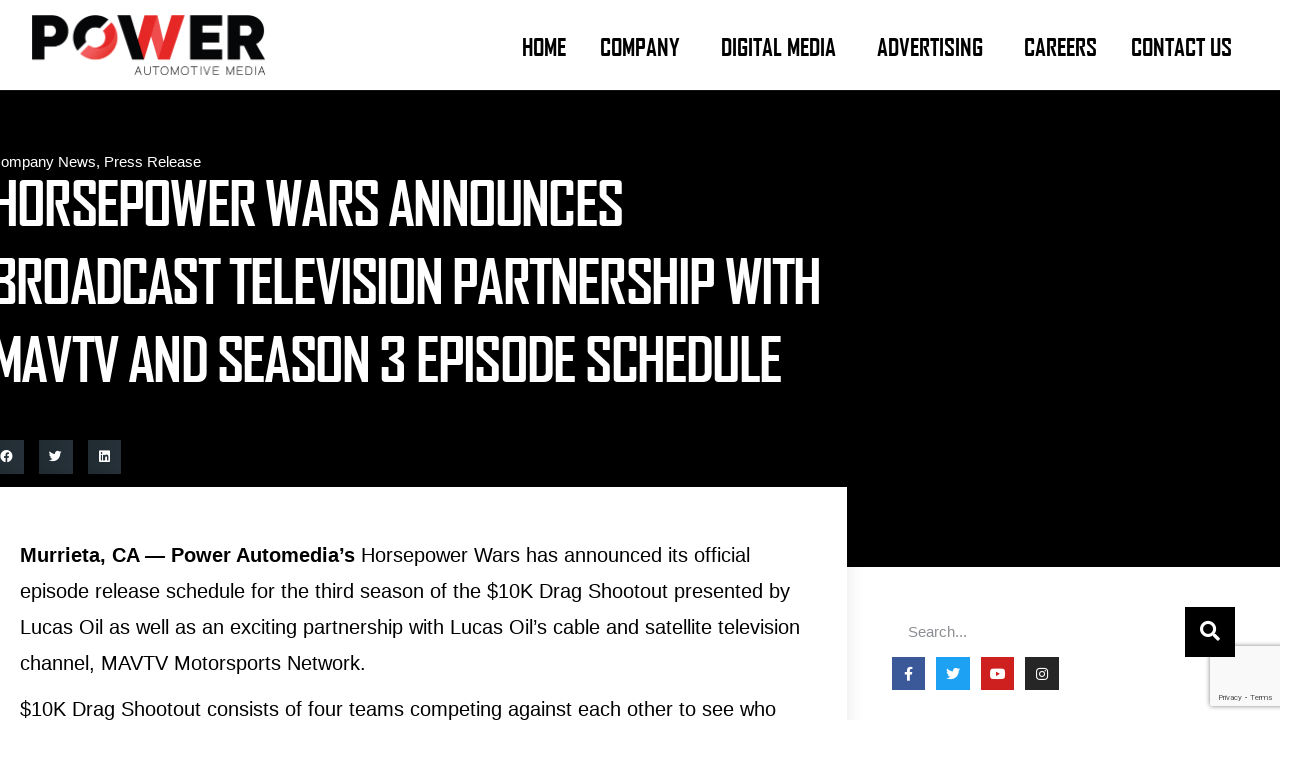

--- FILE ---
content_type: text/html; charset=UTF-8
request_url: https://www.powerautomedia.com/horsepower-wars-announces-broadcast-television-partnership-with-mavtv-and-season-3-episode-schedule/
body_size: 24419
content:
<!DOCTYPE html>
<html lang="en-US">
<head>
	<meta charset="UTF-8">
	<meta name="viewport" content="width=device-width, initial-scale=1.0, maximum-scale=1, user-scalable=no">

	<meta name='robots' content='index, follow, max-image-preview:large, max-snippet:-1, max-video-preview:-1' />
	<style>img:is([sizes="auto" i], [sizes^="auto," i]) { contain-intrinsic-size: 3000px 1500px }</style>
	
	<!-- This site is optimized with the Yoast SEO plugin v26.7 - https://yoast.com/wordpress/plugins/seo/ -->
	<title>Horsepower Wars Announces Broadcast Television Partnership With MAVTV And Season 3 Episode Schedule - Power Automedia</title>
	<meta name="description" content="Power Automedia’s Horsepower Wars has announced its official episode release schedule for the third season of the $10K Drag Shootout presented by Lucas Oil as well as an exciting partnership with Lucas Oil’s cable and satellite television channel, MAVTV Motorsports Network." />
	<link rel="canonical" href="https://www.powerautomedia.com/horsepower-wars-announces-broadcast-television-partnership-with-mavtv-and-season-3-episode-schedule/" />
	<meta property="og:locale" content="en_US" />
	<meta property="og:type" content="article" />
	<meta property="og:title" content="Horsepower Wars Announces Broadcast Television Partnership With MAVTV And Season 3 Episode Schedule - Power Automedia" />
	<meta property="og:description" content="Power Automedia’s Horsepower Wars has announced its official episode release schedule for the third season of the $10K Drag Shootout presented by Lucas Oil as well as an exciting partnership with Lucas Oil’s cable and satellite television channel, MAVTV Motorsports Network." />
	<meta property="og:url" content="https://www.powerautomedia.com/horsepower-wars-announces-broadcast-television-partnership-with-mavtv-and-season-3-episode-schedule/" />
	<meta property="og:site_name" content="Power Automedia" />
	<meta property="article:publisher" content="https://www.facebook.com/powerautomedia" />
	<meta property="article:published_time" content="2020-10-12T16:11:18+00:00" />
	<meta property="article:modified_time" content="2023-03-15T13:59:24+00:00" />
	<meta property="og:image" content="https://www.powerautomedia.com/wp-content/uploads/2020/10/10kMavTvPressReleaseGraphic-1800x1200.jpg" />
	<meta property="og:image:width" content="1800" />
	<meta property="og:image:height" content="1200" />
	<meta property="og:image:type" content="image/jpeg" />
	<meta name="author" content="powerautocorp" />
	<meta name="twitter:card" content="summary_large_image" />
	<meta name="twitter:creator" content="@powerautomedia" />
	<meta name="twitter:site" content="@powerautomedia" />
	<script type="application/ld+json" class="yoast-schema-graph">{"@context":"https://schema.org","@graph":[{"@type":"Article","@id":"https://www.powerautomedia.com/horsepower-wars-announces-broadcast-television-partnership-with-mavtv-and-season-3-episode-schedule/#article","isPartOf":{"@id":"https://www.powerautomedia.com/horsepower-wars-announces-broadcast-television-partnership-with-mavtv-and-season-3-episode-schedule/"},"author":{"name":"powerautocorp","@id":"https://www.powerautomedia.com/#/schema/person/a2a5cce10c9898786bbe01943d0f4c84"},"headline":"Horsepower Wars Announces Broadcast Television Partnership With MAVTV And Season 3 Episode Schedule","datePublished":"2020-10-12T16:11:18+00:00","dateModified":"2023-03-15T13:59:24+00:00","mainEntityOfPage":{"@id":"https://www.powerautomedia.com/horsepower-wars-announces-broadcast-television-partnership-with-mavtv-and-season-3-episode-schedule/"},"wordCount":548,"image":{"@id":"https://www.powerautomedia.com/horsepower-wars-announces-broadcast-television-partnership-with-mavtv-and-season-3-episode-schedule/#primaryimage"},"thumbnailUrl":"https://www.powerautomedia.com/wp-content/uploads/2020/10/10kMavTvPressReleaseGraphic-1800x1200.jpg","keywords":["$10K Drag Shootout 3","10K Drag Shootout","automotive","automotive head-to-head show","braodcast tv","drag racing","horsepower wars","lucas oil","mavtv","power automedia","street racing","television"],"articleSection":["Company News","Press Release"],"inLanguage":"en-US"},{"@type":"WebPage","@id":"https://www.powerautomedia.com/horsepower-wars-announces-broadcast-television-partnership-with-mavtv-and-season-3-episode-schedule/","url":"https://www.powerautomedia.com/horsepower-wars-announces-broadcast-television-partnership-with-mavtv-and-season-3-episode-schedule/","name":"Horsepower Wars Announces Broadcast Television Partnership With MAVTV And Season 3 Episode Schedule - Power Automedia","isPartOf":{"@id":"https://www.powerautomedia.com/#website"},"primaryImageOfPage":{"@id":"https://www.powerautomedia.com/horsepower-wars-announces-broadcast-television-partnership-with-mavtv-and-season-3-episode-schedule/#primaryimage"},"image":{"@id":"https://www.powerautomedia.com/horsepower-wars-announces-broadcast-television-partnership-with-mavtv-and-season-3-episode-schedule/#primaryimage"},"thumbnailUrl":"https://www.powerautomedia.com/wp-content/uploads/2020/10/10kMavTvPressReleaseGraphic-1800x1200.jpg","datePublished":"2020-10-12T16:11:18+00:00","dateModified":"2023-03-15T13:59:24+00:00","author":{"@id":"https://www.powerautomedia.com/#/schema/person/a2a5cce10c9898786bbe01943d0f4c84"},"description":"Power Automedia’s Horsepower Wars has announced its official episode release schedule for the third season of the $10K Drag Shootout presented by Lucas Oil as well as an exciting partnership with Lucas Oil’s cable and satellite television channel, MAVTV Motorsports Network.","breadcrumb":{"@id":"https://www.powerautomedia.com/horsepower-wars-announces-broadcast-television-partnership-with-mavtv-and-season-3-episode-schedule/#breadcrumb"},"inLanguage":"en-US","potentialAction":[{"@type":"ReadAction","target":["https://www.powerautomedia.com/horsepower-wars-announces-broadcast-television-partnership-with-mavtv-and-season-3-episode-schedule/"]}]},{"@type":"ImageObject","inLanguage":"en-US","@id":"https://www.powerautomedia.com/horsepower-wars-announces-broadcast-television-partnership-with-mavtv-and-season-3-episode-schedule/#primaryimage","url":"https://www.powerautomedia.com/wp-content/uploads/2020/10/10kMavTvPressReleaseGraphic-1800x1200.jpg","contentUrl":"https://www.powerautomedia.com/wp-content/uploads/2020/10/10kMavTvPressReleaseGraphic-1800x1200.jpg","width":1800,"height":1200},{"@type":"BreadcrumbList","@id":"https://www.powerautomedia.com/horsepower-wars-announces-broadcast-television-partnership-with-mavtv-and-season-3-episode-schedule/#breadcrumb","itemListElement":[{"@type":"ListItem","position":1,"name":"Home","item":"https://www.powerautomedia.com/"},{"@type":"ListItem","position":2,"name":"Horsepower Wars Announces Broadcast Television Partnership With MAVTV And Season 3 Episode Schedule"}]},{"@type":"WebSite","@id":"https://www.powerautomedia.com/#website","url":"https://www.powerautomedia.com/","name":"Power Automedia","description":"We believe in the magic of the Automobile","potentialAction":[{"@type":"SearchAction","target":{"@type":"EntryPoint","urlTemplate":"https://www.powerautomedia.com/?s={search_term_string}"},"query-input":{"@type":"PropertyValueSpecification","valueRequired":true,"valueName":"search_term_string"}}],"inLanguage":"en-US"},{"@type":"Person","@id":"https://www.powerautomedia.com/#/schema/person/a2a5cce10c9898786bbe01943d0f4c84","name":"powerautocorp","image":{"@type":"ImageObject","inLanguage":"en-US","@id":"https://www.powerautomedia.com/#/schema/person/image/","url":"https://secure.gravatar.com/avatar/1552cb8b9793be791d8199d148ebdaa5f516843f3d4a95012e8eafe814324940?s=96&d=mm&r=g","contentUrl":"https://secure.gravatar.com/avatar/1552cb8b9793be791d8199d148ebdaa5f516843f3d4a95012e8eafe814324940?s=96&d=mm&r=g","caption":"powerautocorp"},"sameAs":["https://www.powerautomedia.com"],"url":"https://www.powerautomedia.com/author/powerautocorp/"}]}</script>
	<!-- / Yoast SEO plugin. -->


<link rel='dns-prefetch' href='//www.googletagmanager.com' />
<link rel="alternate" type="application/rss+xml" title="Power Automedia &raquo; Feed" href="https://www.powerautomedia.com/feed/" />
<link rel="alternate" type="application/rss+xml" title="Power Automedia &raquo; Comments Feed" href="https://www.powerautomedia.com/comments/feed/" />
<script type="text/javascript">
/* <![CDATA[ */
window._wpemojiSettings = {"baseUrl":"https:\/\/s.w.org\/images\/core\/emoji\/16.0.1\/72x72\/","ext":".png","svgUrl":"https:\/\/s.w.org\/images\/core\/emoji\/16.0.1\/svg\/","svgExt":".svg","source":{"concatemoji":"https:\/\/www.powerautomedia.com\/wp-includes\/js\/wp-emoji-release.min.js?ver=6.8.3"}};
/*! This file is auto-generated */
!function(s,n){var o,i,e;function c(e){try{var t={supportTests:e,timestamp:(new Date).valueOf()};sessionStorage.setItem(o,JSON.stringify(t))}catch(e){}}function p(e,t,n){e.clearRect(0,0,e.canvas.width,e.canvas.height),e.fillText(t,0,0);var t=new Uint32Array(e.getImageData(0,0,e.canvas.width,e.canvas.height).data),a=(e.clearRect(0,0,e.canvas.width,e.canvas.height),e.fillText(n,0,0),new Uint32Array(e.getImageData(0,0,e.canvas.width,e.canvas.height).data));return t.every(function(e,t){return e===a[t]})}function u(e,t){e.clearRect(0,0,e.canvas.width,e.canvas.height),e.fillText(t,0,0);for(var n=e.getImageData(16,16,1,1),a=0;a<n.data.length;a++)if(0!==n.data[a])return!1;return!0}function f(e,t,n,a){switch(t){case"flag":return n(e,"\ud83c\udff3\ufe0f\u200d\u26a7\ufe0f","\ud83c\udff3\ufe0f\u200b\u26a7\ufe0f")?!1:!n(e,"\ud83c\udde8\ud83c\uddf6","\ud83c\udde8\u200b\ud83c\uddf6")&&!n(e,"\ud83c\udff4\udb40\udc67\udb40\udc62\udb40\udc65\udb40\udc6e\udb40\udc67\udb40\udc7f","\ud83c\udff4\u200b\udb40\udc67\u200b\udb40\udc62\u200b\udb40\udc65\u200b\udb40\udc6e\u200b\udb40\udc67\u200b\udb40\udc7f");case"emoji":return!a(e,"\ud83e\udedf")}return!1}function g(e,t,n,a){var r="undefined"!=typeof WorkerGlobalScope&&self instanceof WorkerGlobalScope?new OffscreenCanvas(300,150):s.createElement("canvas"),o=r.getContext("2d",{willReadFrequently:!0}),i=(o.textBaseline="top",o.font="600 32px Arial",{});return e.forEach(function(e){i[e]=t(o,e,n,a)}),i}function t(e){var t=s.createElement("script");t.src=e,t.defer=!0,s.head.appendChild(t)}"undefined"!=typeof Promise&&(o="wpEmojiSettingsSupports",i=["flag","emoji"],n.supports={everything:!0,everythingExceptFlag:!0},e=new Promise(function(e){s.addEventListener("DOMContentLoaded",e,{once:!0})}),new Promise(function(t){var n=function(){try{var e=JSON.parse(sessionStorage.getItem(o));if("object"==typeof e&&"number"==typeof e.timestamp&&(new Date).valueOf()<e.timestamp+604800&&"object"==typeof e.supportTests)return e.supportTests}catch(e){}return null}();if(!n){if("undefined"!=typeof Worker&&"undefined"!=typeof OffscreenCanvas&&"undefined"!=typeof URL&&URL.createObjectURL&&"undefined"!=typeof Blob)try{var e="postMessage("+g.toString()+"("+[JSON.stringify(i),f.toString(),p.toString(),u.toString()].join(",")+"));",a=new Blob([e],{type:"text/javascript"}),r=new Worker(URL.createObjectURL(a),{name:"wpTestEmojiSupports"});return void(r.onmessage=function(e){c(n=e.data),r.terminate(),t(n)})}catch(e){}c(n=g(i,f,p,u))}t(n)}).then(function(e){for(var t in e)n.supports[t]=e[t],n.supports.everything=n.supports.everything&&n.supports[t],"flag"!==t&&(n.supports.everythingExceptFlag=n.supports.everythingExceptFlag&&n.supports[t]);n.supports.everythingExceptFlag=n.supports.everythingExceptFlag&&!n.supports.flag,n.DOMReady=!1,n.readyCallback=function(){n.DOMReady=!0}}).then(function(){return e}).then(function(){var e;n.supports.everything||(n.readyCallback(),(e=n.source||{}).concatemoji?t(e.concatemoji):e.wpemoji&&e.twemoji&&(t(e.twemoji),t(e.wpemoji)))}))}((window,document),window._wpemojiSettings);
/* ]]> */
</script>
<link rel='stylesheet' id='simple_tooltips_style-css' href='https://www.powerautomedia.com/wp-content/plugins/simple-tooltips/zebra_tooltips.css?ver=6.8.3' type='text/css' media='all' />
<link rel='stylesheet' id='sbi_styles-css' href='https://www.powerautomedia.com/wp-content/plugins/instagram-feed/css/sbi-styles.min.css?ver=6.10.0' type='text/css' media='all' />
<style id='wp-emoji-styles-inline-css' type='text/css'>

	img.wp-smiley, img.emoji {
		display: inline !important;
		border: none !important;
		box-shadow: none !important;
		height: 1em !important;
		width: 1em !important;
		margin: 0 0.07em !important;
		vertical-align: -0.1em !important;
		background: none !important;
		padding: 0 !important;
	}
</style>
<link rel='stylesheet' id='wp-block-library-css' href='https://www.powerautomedia.com/wp-includes/css/dist/block-library/style.min.css?ver=6.8.3' type='text/css' media='all' />
<style id='wp-block-library-theme-inline-css' type='text/css'>
.wp-block-audio :where(figcaption){color:#555;font-size:13px;text-align:center}.is-dark-theme .wp-block-audio :where(figcaption){color:#ffffffa6}.wp-block-audio{margin:0 0 1em}.wp-block-code{border:1px solid #ccc;border-radius:4px;font-family:Menlo,Consolas,monaco,monospace;padding:.8em 1em}.wp-block-embed :where(figcaption){color:#555;font-size:13px;text-align:center}.is-dark-theme .wp-block-embed :where(figcaption){color:#ffffffa6}.wp-block-embed{margin:0 0 1em}.blocks-gallery-caption{color:#555;font-size:13px;text-align:center}.is-dark-theme .blocks-gallery-caption{color:#ffffffa6}:root :where(.wp-block-image figcaption){color:#555;font-size:13px;text-align:center}.is-dark-theme :root :where(.wp-block-image figcaption){color:#ffffffa6}.wp-block-image{margin:0 0 1em}.wp-block-pullquote{border-bottom:4px solid;border-top:4px solid;color:currentColor;margin-bottom:1.75em}.wp-block-pullquote cite,.wp-block-pullquote footer,.wp-block-pullquote__citation{color:currentColor;font-size:.8125em;font-style:normal;text-transform:uppercase}.wp-block-quote{border-left:.25em solid;margin:0 0 1.75em;padding-left:1em}.wp-block-quote cite,.wp-block-quote footer{color:currentColor;font-size:.8125em;font-style:normal;position:relative}.wp-block-quote:where(.has-text-align-right){border-left:none;border-right:.25em solid;padding-left:0;padding-right:1em}.wp-block-quote:where(.has-text-align-center){border:none;padding-left:0}.wp-block-quote.is-large,.wp-block-quote.is-style-large,.wp-block-quote:where(.is-style-plain){border:none}.wp-block-search .wp-block-search__label{font-weight:700}.wp-block-search__button{border:1px solid #ccc;padding:.375em .625em}:where(.wp-block-group.has-background){padding:1.25em 2.375em}.wp-block-separator.has-css-opacity{opacity:.4}.wp-block-separator{border:none;border-bottom:2px solid;margin-left:auto;margin-right:auto}.wp-block-separator.has-alpha-channel-opacity{opacity:1}.wp-block-separator:not(.is-style-wide):not(.is-style-dots){width:100px}.wp-block-separator.has-background:not(.is-style-dots){border-bottom:none;height:1px}.wp-block-separator.has-background:not(.is-style-wide):not(.is-style-dots){height:2px}.wp-block-table{margin:0 0 1em}.wp-block-table td,.wp-block-table th{word-break:normal}.wp-block-table :where(figcaption){color:#555;font-size:13px;text-align:center}.is-dark-theme .wp-block-table :where(figcaption){color:#ffffffa6}.wp-block-video :where(figcaption){color:#555;font-size:13px;text-align:center}.is-dark-theme .wp-block-video :where(figcaption){color:#ffffffa6}.wp-block-video{margin:0 0 1em}:root :where(.wp-block-template-part.has-background){margin-bottom:0;margin-top:0;padding:1.25em 2.375em}
</style>
<style id='classic-theme-styles-inline-css' type='text/css'>
/*! This file is auto-generated */
.wp-block-button__link{color:#fff;background-color:#32373c;border-radius:9999px;box-shadow:none;text-decoration:none;padding:calc(.667em + 2px) calc(1.333em + 2px);font-size:1.125em}.wp-block-file__button{background:#32373c;color:#fff;text-decoration:none}
</style>
<style id='global-styles-inline-css' type='text/css'>
:root{--wp--preset--aspect-ratio--square: 1;--wp--preset--aspect-ratio--4-3: 4/3;--wp--preset--aspect-ratio--3-4: 3/4;--wp--preset--aspect-ratio--3-2: 3/2;--wp--preset--aspect-ratio--2-3: 2/3;--wp--preset--aspect-ratio--16-9: 16/9;--wp--preset--aspect-ratio--9-16: 9/16;--wp--preset--color--black: #000000;--wp--preset--color--cyan-bluish-gray: #abb8c3;--wp--preset--color--white: #ffffff;--wp--preset--color--pale-pink: #f78da7;--wp--preset--color--vivid-red: #cf2e2e;--wp--preset--color--luminous-vivid-orange: #ff6900;--wp--preset--color--luminous-vivid-amber: #fcb900;--wp--preset--color--light-green-cyan: #7bdcb5;--wp--preset--color--vivid-green-cyan: #00d084;--wp--preset--color--pale-cyan-blue: #8ed1fc;--wp--preset--color--vivid-cyan-blue: #0693e3;--wp--preset--color--vivid-purple: #9b51e0;--wp--preset--color--brand-color: ;--wp--preset--color--beige-dark: #A1824F;--wp--preset--color--dark-strong: #24262B;--wp--preset--color--dark-light: #32353C;--wp--preset--color--grey-strong: #838998;--wp--preset--gradient--vivid-cyan-blue-to-vivid-purple: linear-gradient(135deg,rgba(6,147,227,1) 0%,rgb(155,81,224) 100%);--wp--preset--gradient--light-green-cyan-to-vivid-green-cyan: linear-gradient(135deg,rgb(122,220,180) 0%,rgb(0,208,130) 100%);--wp--preset--gradient--luminous-vivid-amber-to-luminous-vivid-orange: linear-gradient(135deg,rgba(252,185,0,1) 0%,rgba(255,105,0,1) 100%);--wp--preset--gradient--luminous-vivid-orange-to-vivid-red: linear-gradient(135deg,rgba(255,105,0,1) 0%,rgb(207,46,46) 100%);--wp--preset--gradient--very-light-gray-to-cyan-bluish-gray: linear-gradient(135deg,rgb(238,238,238) 0%,rgb(169,184,195) 100%);--wp--preset--gradient--cool-to-warm-spectrum: linear-gradient(135deg,rgb(74,234,220) 0%,rgb(151,120,209) 20%,rgb(207,42,186) 40%,rgb(238,44,130) 60%,rgb(251,105,98) 80%,rgb(254,248,76) 100%);--wp--preset--gradient--blush-light-purple: linear-gradient(135deg,rgb(255,206,236) 0%,rgb(152,150,240) 100%);--wp--preset--gradient--blush-bordeaux: linear-gradient(135deg,rgb(254,205,165) 0%,rgb(254,45,45) 50%,rgb(107,0,62) 100%);--wp--preset--gradient--luminous-dusk: linear-gradient(135deg,rgb(255,203,112) 0%,rgb(199,81,192) 50%,rgb(65,88,208) 100%);--wp--preset--gradient--pale-ocean: linear-gradient(135deg,rgb(255,245,203) 0%,rgb(182,227,212) 50%,rgb(51,167,181) 100%);--wp--preset--gradient--electric-grass: linear-gradient(135deg,rgb(202,248,128) 0%,rgb(113,206,126) 100%);--wp--preset--gradient--midnight: linear-gradient(135deg,rgb(2,3,129) 0%,rgb(40,116,252) 100%);--wp--preset--font-size--small: 14px;--wp--preset--font-size--medium: 20px;--wp--preset--font-size--large: 17px;--wp--preset--font-size--x-large: 42px;--wp--preset--font-size--extra-small: 13px;--wp--preset--font-size--normal: 15px;--wp--preset--font-size--larger: 20px;--wp--preset--spacing--20: 0.44rem;--wp--preset--spacing--30: 0.67rem;--wp--preset--spacing--40: 1rem;--wp--preset--spacing--50: 1.5rem;--wp--preset--spacing--60: 2.25rem;--wp--preset--spacing--70: 3.38rem;--wp--preset--spacing--80: 5.06rem;--wp--preset--shadow--natural: 6px 6px 9px rgba(0, 0, 0, 0.2);--wp--preset--shadow--deep: 12px 12px 50px rgba(0, 0, 0, 0.4);--wp--preset--shadow--sharp: 6px 6px 0px rgba(0, 0, 0, 0.2);--wp--preset--shadow--outlined: 6px 6px 0px -3px rgba(255, 255, 255, 1), 6px 6px rgba(0, 0, 0, 1);--wp--preset--shadow--crisp: 6px 6px 0px rgba(0, 0, 0, 1);}:where(.is-layout-flex){gap: 0.5em;}:where(.is-layout-grid){gap: 0.5em;}body .is-layout-flex{display: flex;}.is-layout-flex{flex-wrap: wrap;align-items: center;}.is-layout-flex > :is(*, div){margin: 0;}body .is-layout-grid{display: grid;}.is-layout-grid > :is(*, div){margin: 0;}:where(.wp-block-columns.is-layout-flex){gap: 2em;}:where(.wp-block-columns.is-layout-grid){gap: 2em;}:where(.wp-block-post-template.is-layout-flex){gap: 1.25em;}:where(.wp-block-post-template.is-layout-grid){gap: 1.25em;}.has-black-color{color: var(--wp--preset--color--black) !important;}.has-cyan-bluish-gray-color{color: var(--wp--preset--color--cyan-bluish-gray) !important;}.has-white-color{color: var(--wp--preset--color--white) !important;}.has-pale-pink-color{color: var(--wp--preset--color--pale-pink) !important;}.has-vivid-red-color{color: var(--wp--preset--color--vivid-red) !important;}.has-luminous-vivid-orange-color{color: var(--wp--preset--color--luminous-vivid-orange) !important;}.has-luminous-vivid-amber-color{color: var(--wp--preset--color--luminous-vivid-amber) !important;}.has-light-green-cyan-color{color: var(--wp--preset--color--light-green-cyan) !important;}.has-vivid-green-cyan-color{color: var(--wp--preset--color--vivid-green-cyan) !important;}.has-pale-cyan-blue-color{color: var(--wp--preset--color--pale-cyan-blue) !important;}.has-vivid-cyan-blue-color{color: var(--wp--preset--color--vivid-cyan-blue) !important;}.has-vivid-purple-color{color: var(--wp--preset--color--vivid-purple) !important;}.has-black-background-color{background-color: var(--wp--preset--color--black) !important;}.has-cyan-bluish-gray-background-color{background-color: var(--wp--preset--color--cyan-bluish-gray) !important;}.has-white-background-color{background-color: var(--wp--preset--color--white) !important;}.has-pale-pink-background-color{background-color: var(--wp--preset--color--pale-pink) !important;}.has-vivid-red-background-color{background-color: var(--wp--preset--color--vivid-red) !important;}.has-luminous-vivid-orange-background-color{background-color: var(--wp--preset--color--luminous-vivid-orange) !important;}.has-luminous-vivid-amber-background-color{background-color: var(--wp--preset--color--luminous-vivid-amber) !important;}.has-light-green-cyan-background-color{background-color: var(--wp--preset--color--light-green-cyan) !important;}.has-vivid-green-cyan-background-color{background-color: var(--wp--preset--color--vivid-green-cyan) !important;}.has-pale-cyan-blue-background-color{background-color: var(--wp--preset--color--pale-cyan-blue) !important;}.has-vivid-cyan-blue-background-color{background-color: var(--wp--preset--color--vivid-cyan-blue) !important;}.has-vivid-purple-background-color{background-color: var(--wp--preset--color--vivid-purple) !important;}.has-black-border-color{border-color: var(--wp--preset--color--black) !important;}.has-cyan-bluish-gray-border-color{border-color: var(--wp--preset--color--cyan-bluish-gray) !important;}.has-white-border-color{border-color: var(--wp--preset--color--white) !important;}.has-pale-pink-border-color{border-color: var(--wp--preset--color--pale-pink) !important;}.has-vivid-red-border-color{border-color: var(--wp--preset--color--vivid-red) !important;}.has-luminous-vivid-orange-border-color{border-color: var(--wp--preset--color--luminous-vivid-orange) !important;}.has-luminous-vivid-amber-border-color{border-color: var(--wp--preset--color--luminous-vivid-amber) !important;}.has-light-green-cyan-border-color{border-color: var(--wp--preset--color--light-green-cyan) !important;}.has-vivid-green-cyan-border-color{border-color: var(--wp--preset--color--vivid-green-cyan) !important;}.has-pale-cyan-blue-border-color{border-color: var(--wp--preset--color--pale-cyan-blue) !important;}.has-vivid-cyan-blue-border-color{border-color: var(--wp--preset--color--vivid-cyan-blue) !important;}.has-vivid-purple-border-color{border-color: var(--wp--preset--color--vivid-purple) !important;}.has-vivid-cyan-blue-to-vivid-purple-gradient-background{background: var(--wp--preset--gradient--vivid-cyan-blue-to-vivid-purple) !important;}.has-light-green-cyan-to-vivid-green-cyan-gradient-background{background: var(--wp--preset--gradient--light-green-cyan-to-vivid-green-cyan) !important;}.has-luminous-vivid-amber-to-luminous-vivid-orange-gradient-background{background: var(--wp--preset--gradient--luminous-vivid-amber-to-luminous-vivid-orange) !important;}.has-luminous-vivid-orange-to-vivid-red-gradient-background{background: var(--wp--preset--gradient--luminous-vivid-orange-to-vivid-red) !important;}.has-very-light-gray-to-cyan-bluish-gray-gradient-background{background: var(--wp--preset--gradient--very-light-gray-to-cyan-bluish-gray) !important;}.has-cool-to-warm-spectrum-gradient-background{background: var(--wp--preset--gradient--cool-to-warm-spectrum) !important;}.has-blush-light-purple-gradient-background{background: var(--wp--preset--gradient--blush-light-purple) !important;}.has-blush-bordeaux-gradient-background{background: var(--wp--preset--gradient--blush-bordeaux) !important;}.has-luminous-dusk-gradient-background{background: var(--wp--preset--gradient--luminous-dusk) !important;}.has-pale-ocean-gradient-background{background: var(--wp--preset--gradient--pale-ocean) !important;}.has-electric-grass-gradient-background{background: var(--wp--preset--gradient--electric-grass) !important;}.has-midnight-gradient-background{background: var(--wp--preset--gradient--midnight) !important;}.has-small-font-size{font-size: var(--wp--preset--font-size--small) !important;}.has-medium-font-size{font-size: var(--wp--preset--font-size--medium) !important;}.has-large-font-size{font-size: var(--wp--preset--font-size--large) !important;}.has-x-large-font-size{font-size: var(--wp--preset--font-size--x-large) !important;}
:where(.wp-block-post-template.is-layout-flex){gap: 1.25em;}:where(.wp-block-post-template.is-layout-grid){gap: 1.25em;}
:where(.wp-block-columns.is-layout-flex){gap: 2em;}:where(.wp-block-columns.is-layout-grid){gap: 2em;}
:root :where(.wp-block-pullquote){font-size: 1.5em;line-height: 1.6;}
</style>
<link rel='stylesheet' id='contact-form-7-css' href='https://www.powerautomedia.com/wp-content/plugins/contact-form-7/includes/css/styles.css?ver=6.1.4' type='text/css' media='all' />
<link rel='stylesheet' id='rs-plugin-settings-css' href='https://www.powerautomedia.com/wp-content/plugins/slider-revolution/public/assets/css/rs6.css?ver=6.4.8' type='text/css' media='all' />
<style id='rs-plugin-settings-inline-css' type='text/css'>
.tp-caption a{color:#ff7302;text-shadow:none;-webkit-transition:all 0.2s ease-out;-moz-transition:all 0.2s ease-out;-o-transition:all 0.2s ease-out;-ms-transition:all 0.2s ease-out}.tp-caption a:hover{color:#ffa902}
</style>
<link rel='stylesheet' id='wp-job-manager-applications-frontend-css' href='https://www.powerautomedia.com/wp-content/plugins/wp-job-manager-applications/assets/css/frontend.css?ver=6.8.3' type='text/css' media='all' />
<link rel='stylesheet' id='wp-job-manager-job-listings-css' href='https://www.powerautomedia.com/wp-content/plugins/wp-job-manager/assets/dist/css/job-listings.css?ver=598383a28ac5f9f156e4' type='text/css' media='all' />
<link rel='stylesheet' id='eeb-css-frontend-css' href='https://www.powerautomedia.com/wp-content/plugins/email-encoder-bundle/assets/css/style.css?ver=54d4eedc552c499c4a8d6b89c23d3df1' type='text/css' media='all' />
<link rel='stylesheet' id='ohio-style-css' href='https://www.powerautomedia.com/wp-content/themes/ohio/style.css?ver=2.3.1' type='text/css' media='all' />
<style id='ohio-style-inline-css' type='text/css'>
.subheader .left,.subheader .right{font-family:'AgencyFBBold', sans-serif;font-size:18px;}.header:not(.-sticky):not(.-mobile) .menu > li > a,.header:not(.-sticky):not(.-mobile) .branding,.header:not(.-sticky):not(.-mobile) .menu-optional .cart-total,.header:not(.-sticky):not(.-mobile) .menu-optional > li > a,.header:not(.-sticky) .btn-round{font-family:'AgencyFBBold', sans-serif;font-size:1.2em;}.-sticky .menu,.-sticky .branding,.-sticky .menu-optional .cart-total,.-sticky .menu-optional > li > a,.-sticky .btn-round:not(.btn-round-small){font-family:'AgencyFBBold', sans-serif;font-size:1.3em;}.-mobile .nav,.-mobile .mbl-overlay .copyright,.-mobile:not(.-sticky) .mbl-overlay .btn-round:not(.btn-round-small){font-family:'AgencyFBBold', sans-serif;}.header,.header:not(.-mobile).header-5,.header:not(.-mobile).header-6,.header:not(.-mobile).header-7{border-style:solid;}.header.-sticky{border:none;}.clb-back-link{top:110px;}.clb-page-headline::after{background-color:transparent;}.page-container,.elementor .elementor-section.elementor-section-boxed > .elementor-container{max-width:1300px}.header-wrap.page-container{max-width:1300px}.site-footer .page-container{max-width:1370px}.page-preloader:not(.percentage-preloader),.page-preloader.percentage-preloader .sk-percentage{background-color:#fceef0;}.clb-subscribe-img{background-image:url('https://www.powerautomedia.com/wp-content/uploads/2019/10/oh__img9.jpg');background-size:cover;background-position:center center;background-repeat:no-repeat;}.site-footer{background-color:#393939;}.site-footer .site-info{background-color:#393939;color:#ffffff;}body{font-size:20px;}{font-family:'AgencyFBBold', sans-serif;}h1,h2,h3,h4,h5,h6,.box-count,.font-titles,.hamburger-nav .menu,.header.-mobile .nav .nav-item,.btn, .button, a.button, input[type="submit"], a.btn-link,.widget_shopping_cart_content .mini-cart-description .mini-cart-item-title > a,.woo-c_product_name > a:not(.woo-c_product_category),.socialbar.inline a,.vc_row .vc-bg-side-text,.counter-box-count{font-family:'AgencyFBBold', sans-serif;}.countdown-box .box-time .box-count,.chart-box-pie-content{font-family:'AgencyFBBold', sans-serif;}.countdown-box .box-time .box-count,.chart-box-pie-content{font-family:'AgencyFBBold', sans-serif;}.countdown-box .box-time .box-count,.chart-box-pie-content{font-family:'AgencyFBBold', sans-serif;}.portfolio-item h4,.portfolio-item h4.title,.portfolio-item h4 a,.portfolio-item-2 h4,.portfolio-item-2 h4.title,.portfolio-item-2 h4 a{font-family:'AgencyFBBold', sans-serif;font-size:inherit;line-height:inherit;}.blog-item h3.title{font-family:'AgencyFBBold', sans-serif;line-height:initial;}.blog-item h3.title a{font-size:initial;}.portfolio-item-2 h4{font-family:'AgencyFBBold', sans-serif;}p.subtitle,.subtitle-font,.heading .subtitle{font-family:'AgencyFBBold', sans-serif;font-size:20px;}{font-family:'AgencyFBBold', sans-serif;}.portfolio-item .subtitle-font,.woocommerce ul.products li.product .subtitle-font.category,.woocommerce ul.products li.product .subtitle-font.category > a{font-family:'AgencyFBBold', sans-serif;font-size:inherit;line-height:inherit;}.contact-form.classic input::-webkit-input-placeholder,.contact-form.classic textarea::-webkit-input-placeholder,input.classic::-webkit-input-placeholder,input.classic::-moz-placeholder{font-family:'AgencyFBBold', sans-serif;font-size:20px;}.contact-form.classic input::-moz-placeholder,.contact-form.classic textarea::-moz-placeholder{font-family:'AgencyFBBold', sans-serif;font-size:20px;}input.classic:-ms-input-placeholder,.contact-form.classic input:-ms-input-placeholder,.contact-form.classic textarea:-ms-input-placeholder{font-family:'AgencyFBBold', sans-serif;font-size:20px;} @media screen and (min-width:1025px){.header .header-wrap, .header.header-2 .header-wrap, .header-cap{height:90px;}.header .branding .logo img, .header .branding .mobile-logo img, .header .branding .fixed-mobile-logo img, .header .branding .for-onepage img{max-height:60px;}.header.-sticky .header-wrap{height:70px;}} @media screen and (min-width:769px) and (max-width:1024px){} @media screen and (max-width:768px){}
</style>
<link rel='stylesheet' id='elementor-frontend-css' href='https://www.powerautomedia.com/wp-content/plugins/elementor/assets/css/frontend.min.css?ver=3.34.1' type='text/css' media='all' />
<link rel='stylesheet' id='widget-post-info-css' href='https://www.powerautomedia.com/wp-content/plugins/elementor-pro/assets/css/widget-post-info.min.css?ver=3.30.0' type='text/css' media='all' />
<link rel='stylesheet' id='widget-icon-list-css' href='https://www.powerautomedia.com/wp-content/plugins/elementor/assets/css/widget-icon-list.min.css?ver=3.34.1' type='text/css' media='all' />
<link rel='stylesheet' id='elementor-icons-shared-0-css' href='https://www.powerautomedia.com/wp-content/plugins/elementor/assets/lib/font-awesome/css/fontawesome.min.css?ver=5.15.3' type='text/css' media='all' />
<link rel='stylesheet' id='elementor-icons-fa-regular-css' href='https://www.powerautomedia.com/wp-content/plugins/elementor/assets/lib/font-awesome/css/regular.min.css?ver=5.15.3' type='text/css' media='all' />
<link rel='stylesheet' id='elementor-icons-fa-solid-css' href='https://www.powerautomedia.com/wp-content/plugins/elementor/assets/lib/font-awesome/css/solid.min.css?ver=5.15.3' type='text/css' media='all' />
<link rel='stylesheet' id='widget-heading-css' href='https://www.powerautomedia.com/wp-content/plugins/elementor/assets/css/widget-heading.min.css?ver=3.34.1' type='text/css' media='all' />
<link rel='stylesheet' id='widget-share-buttons-css' href='https://www.powerautomedia.com/wp-content/plugins/elementor-pro/assets/css/widget-share-buttons.min.css?ver=3.30.0' type='text/css' media='all' />
<link rel='stylesheet' id='e-apple-webkit-css' href='https://www.powerautomedia.com/wp-content/plugins/elementor/assets/css/conditionals/apple-webkit.min.css?ver=3.34.1' type='text/css' media='all' />
<link rel='stylesheet' id='elementor-icons-fa-brands-css' href='https://www.powerautomedia.com/wp-content/plugins/elementor/assets/lib/font-awesome/css/brands.min.css?ver=5.15.3' type='text/css' media='all' />
<link rel='stylesheet' id='widget-search-form-css' href='https://www.powerautomedia.com/wp-content/plugins/elementor-pro/assets/css/widget-search-form.min.css?ver=3.30.0' type='text/css' media='all' />
<link rel='stylesheet' id='widget-social-icons-css' href='https://www.powerautomedia.com/wp-content/plugins/elementor/assets/css/widget-social-icons.min.css?ver=3.34.1' type='text/css' media='all' />
<link rel='stylesheet' id='widget-posts-css' href='https://www.powerautomedia.com/wp-content/plugins/elementor-pro/assets/css/widget-posts.min.css?ver=3.30.0' type='text/css' media='all' />
<link rel='stylesheet' id='widget-social-css' href='https://www.powerautomedia.com/wp-content/plugins/elementor-pro/assets/css/widget-social.min.css?ver=3.30.0' type='text/css' media='all' />
<link rel='stylesheet' id='widget-spacer-css' href='https://www.powerautomedia.com/wp-content/plugins/elementor/assets/css/widget-spacer.min.css?ver=3.34.1' type='text/css' media='all' />
<link rel='stylesheet' id='widget-image-css' href='https://www.powerautomedia.com/wp-content/plugins/elementor/assets/css/widget-image.min.css?ver=3.34.1' type='text/css' media='all' />
<link rel='stylesheet' id='elementor-icons-css' href='https://www.powerautomedia.com/wp-content/plugins/elementor/assets/lib/eicons/css/elementor-icons.min.css?ver=5.45.0' type='text/css' media='all' />
<link rel='stylesheet' id='elementor-post-8423-css' href='https://www.powerautomedia.com/wp-content/uploads/elementor/css/post-8423.css?ver=1767827755' type='text/css' media='all' />
<link rel='stylesheet' id='eihe-front-style-css' href='https://www.powerautomedia.com/wp-content/plugins/image-hover-effects-addon-for-elementor/assets/style.min.css?ver=1.4.4' type='text/css' media='all' />
<link rel='stylesheet' id='font-awesome-5-all-css' href='https://www.powerautomedia.com/wp-content/plugins/elementor/assets/lib/font-awesome/css/all.min.css?ver=3.34.1' type='text/css' media='all' />
<link rel='stylesheet' id='font-awesome-4-shim-css' href='https://www.powerautomedia.com/wp-content/plugins/elementor/assets/lib/font-awesome/css/v4-shims.min.css?ver=3.34.1' type='text/css' media='all' />
<link rel='stylesheet' id='sbistyles-css' href='https://www.powerautomedia.com/wp-content/plugins/instagram-feed/css/sbi-styles.min.css?ver=6.10.0' type='text/css' media='all' />
<link rel='stylesheet' id='elementor-post-149895-css' href='https://www.powerautomedia.com/wp-content/uploads/elementor/css/post-149895.css?ver=1767828392' type='text/css' media='all' />
<link rel='stylesheet' id='tablepress-default-css' href='https://www.powerautomedia.com/wp-content/plugins/tablepress/css/build/default.css?ver=3.2.6' type='text/css' media='all' />
<link rel='stylesheet' id='ekit-widget-styles-css' href='https://www.powerautomedia.com/wp-content/plugins/elementskit-lite/widgets/init/assets/css/widget-styles.css?ver=3.7.8' type='text/css' media='all' />
<link rel='stylesheet' id='ekit-responsive-css' href='https://www.powerautomedia.com/wp-content/plugins/elementskit-lite/widgets/init/assets/css/responsive.css?ver=3.7.8' type='text/css' media='all' />
<link rel='stylesheet' id='eael-general-css' href='https://www.powerautomedia.com/wp-content/plugins/essential-addons-for-elementor-lite/assets/front-end/css/view/general.min.css?ver=6.5.5' type='text/css' media='all' />
<link rel='stylesheet' id='elementor-gf-local-roboto-css' href='https://www.powerautomedia.com/wp-content/uploads/elementor/google-fonts/css/roboto.css?ver=1750950114' type='text/css' media='all' />
<script type="text/javascript" src="https://www.powerautomedia.com/wp-includes/js/jquery/jquery.min.js?ver=3.7.1" id="jquery-core-js"></script>
<script type="text/javascript" src="https://www.powerautomedia.com/wp-includes/js/jquery/jquery-migrate.min.js?ver=3.4.1" id="jquery-migrate-js"></script>
<script type="text/javascript" src="https://www.powerautomedia.com/wp-content/plugins/email-encoder-bundle/assets/js/custom.js?ver=2c542c9989f589cd5318f5cef6a9ecd7" id="eeb-js-frontend-js"></script>
<script type="text/javascript" src="https://www.powerautomedia.com/wp-content/plugins/elementor/assets/lib/font-awesome/js/v4-shims.min.js?ver=3.34.1" id="font-awesome-4-shim-js"></script>

<!-- Google tag (gtag.js) snippet added by Site Kit -->
<!-- Google Analytics snippet added by Site Kit -->
<script type="text/javascript" src="https://www.googletagmanager.com/gtag/js?id=G-G5DXDY04KR" id="google_gtagjs-js" async></script>
<script type="text/javascript" id="google_gtagjs-js-after">
/* <![CDATA[ */
window.dataLayer = window.dataLayer || [];function gtag(){dataLayer.push(arguments);}
gtag("set","linker",{"domains":["www.powerautomedia.com"]});
gtag("js", new Date());
gtag("set", "developer_id.dZTNiMT", true);
gtag("config", "G-G5DXDY04KR");
/* ]]> */
</script>
<link rel="EditURI" type="application/rsd+xml" title="RSD" href="https://www.powerautomedia.com/xmlrpc.php?rsd" />
<meta name="generator" content="WordPress 6.8.3" />
<link rel='shortlink' href='https://www.powerautomedia.com/?p=8323' />
<link rel="alternate" title="oEmbed (JSON)" type="application/json+oembed" href="https://www.powerautomedia.com/wp-json/oembed/1.0/embed?url=https%3A%2F%2Fwww.powerautomedia.com%2Fhorsepower-wars-announces-broadcast-television-partnership-with-mavtv-and-season-3-episode-schedule%2F" />
<link rel="alternate" title="oEmbed (XML)" type="text/xml+oembed" href="https://www.powerautomedia.com/wp-json/oembed/1.0/embed?url=https%3A%2F%2Fwww.powerautomedia.com%2Fhorsepower-wars-announces-broadcast-television-partnership-with-mavtv-and-season-3-episode-schedule%2F&#038;format=xml" />
<meta name="generator" content="Site Kit by Google 1.168.0" /><meta name="generator" content="Elementor 3.34.1; features: additional_custom_breakpoints; settings: css_print_method-external, google_font-enabled, font_display-auto">
<style type="text/css">.recentcomments a{display:inline !important;padding:0 !important;margin:0 !important;}</style>			<style>
				.e-con.e-parent:nth-of-type(n+4):not(.e-lazyloaded):not(.e-no-lazyload),
				.e-con.e-parent:nth-of-type(n+4):not(.e-lazyloaded):not(.e-no-lazyload) * {
					background-image: none !important;
				}
				@media screen and (max-height: 1024px) {
					.e-con.e-parent:nth-of-type(n+3):not(.e-lazyloaded):not(.e-no-lazyload),
					.e-con.e-parent:nth-of-type(n+3):not(.e-lazyloaded):not(.e-no-lazyload) * {
						background-image: none !important;
					}
				}
				@media screen and (max-height: 640px) {
					.e-con.e-parent:nth-of-type(n+2):not(.e-lazyloaded):not(.e-no-lazyload),
					.e-con.e-parent:nth-of-type(n+2):not(.e-lazyloaded):not(.e-no-lazyload) * {
						background-image: none !important;
					}
				}
			</style>
			<meta name="generator" content="Powered by Slider Revolution 6.4.8 - responsive, Mobile-Friendly Slider Plugin for WordPress with comfortable drag and drop interface." />
<link rel="icon" href="https://www.powerautomedia.com/wp-content/uploads/2023/04/cropped-PAM_favicon-1-32x32.gif" sizes="32x32" />
<link rel="icon" href="https://www.powerautomedia.com/wp-content/uploads/2023/04/cropped-PAM_favicon-1-192x192.gif" sizes="192x192" />
<link rel="apple-touch-icon" href="https://www.powerautomedia.com/wp-content/uploads/2023/04/cropped-PAM_favicon-1-180x180.gif" />
<meta name="msapplication-TileImage" content="https://www.powerautomedia.com/wp-content/uploads/2023/04/cropped-PAM_favicon-1-270x270.gif" />
<script type="text/javascript">function setREVStartSize(e){
			//window.requestAnimationFrame(function() {				 
				window.RSIW = window.RSIW===undefined ? window.innerWidth : window.RSIW;	
				window.RSIH = window.RSIH===undefined ? window.innerHeight : window.RSIH;	
				try {								
					var pw = document.getElementById(e.c).parentNode.offsetWidth,
						newh;
					pw = pw===0 || isNaN(pw) ? window.RSIW : pw;
					e.tabw = e.tabw===undefined ? 0 : parseInt(e.tabw);
					e.thumbw = e.thumbw===undefined ? 0 : parseInt(e.thumbw);
					e.tabh = e.tabh===undefined ? 0 : parseInt(e.tabh);
					e.thumbh = e.thumbh===undefined ? 0 : parseInt(e.thumbh);
					e.tabhide = e.tabhide===undefined ? 0 : parseInt(e.tabhide);
					e.thumbhide = e.thumbhide===undefined ? 0 : parseInt(e.thumbhide);
					e.mh = e.mh===undefined || e.mh=="" || e.mh==="auto" ? 0 : parseInt(e.mh,0);		
					if(e.layout==="fullscreen" || e.l==="fullscreen") 						
						newh = Math.max(e.mh,window.RSIH);					
					else{					
						e.gw = Array.isArray(e.gw) ? e.gw : [e.gw];
						for (var i in e.rl) if (e.gw[i]===undefined || e.gw[i]===0) e.gw[i] = e.gw[i-1];					
						e.gh = e.el===undefined || e.el==="" || (Array.isArray(e.el) && e.el.length==0)? e.gh : e.el;
						e.gh = Array.isArray(e.gh) ? e.gh : [e.gh];
						for (var i in e.rl) if (e.gh[i]===undefined || e.gh[i]===0) e.gh[i] = e.gh[i-1];
											
						var nl = new Array(e.rl.length),
							ix = 0,						
							sl;					
						e.tabw = e.tabhide>=pw ? 0 : e.tabw;
						e.thumbw = e.thumbhide>=pw ? 0 : e.thumbw;
						e.tabh = e.tabhide>=pw ? 0 : e.tabh;
						e.thumbh = e.thumbhide>=pw ? 0 : e.thumbh;					
						for (var i in e.rl) nl[i] = e.rl[i]<window.RSIW ? 0 : e.rl[i];
						sl = nl[0];									
						for (var i in nl) if (sl>nl[i] && nl[i]>0) { sl = nl[i]; ix=i;}															
						var m = pw>(e.gw[ix]+e.tabw+e.thumbw) ? 1 : (pw-(e.tabw+e.thumbw)) / (e.gw[ix]);					
						newh =  (e.gh[ix] * m) + (e.tabh + e.thumbh);
					}				
					if(window.rs_init_css===undefined) window.rs_init_css = document.head.appendChild(document.createElement("style"));					
					document.getElementById(e.c).height = newh+"px";
					window.rs_init_css.innerHTML += "#"+e.c+"_wrapper { height: "+newh+"px }";				
				} catch(e){
					console.log("Failure at Presize of Slider:" + e)
				}					   
			//});
		  };</script>
</head>
<body class="wp-singular post-template-default single single-post postid-8323 single-format-standard wp-embed-responsive wp-theme-ohio group-blog ohio-theme-2-0-0 with-header-1 with-spacer ohio elementor-default elementor-template-full-width elementor-kit-8423 elementor-page-149895">
	
<div class="page-preloader hide" id="page-preloader">
		<div class="sk-percentage sk-preloader">
							<div class="sk-percentage-percent font-titles"></div>
				      </div></div>
	
    <ul class="elements-bar left">
                    <li>
</li>
            </ul>

    <ul class="elements-bar right">
                    <li>
</li>
            </ul>

	<div class="circle-cursor circle-cursor--outer"></div>
	<div class="circle-cursor circle-cursor--inner"></div>
	<div id="page" class="site">
		<a class="skip-link screen-reader-text" href="#main">Skip to content</a>
		
		
		

		
<header id="masthead" class="header header-1 without-mobile-search extended-menu"
	 data-header-fixed="true"		 data-fixed-initial-offset="150">

	<div class="header-wrap">
		<div class="header-wrap-inner">
			<div class="left-part">
													<div class="mobile-hamburger -left">
						
<!-- Fullscreen -->
<div class="hamburger btn-round btn-round-light dark-mode-reset" tabindex="1">
	<i class="ion">
		<a href="#" class="hamburger-holder" aria-controls="site-navigation" aria-expanded="false">
			<span class="_shape"></span>
			<span class="_shape"></span>
		</a>	
	</i>
</div>					</div>
								
<div class="branding">
	<a class="branding-title font-titles" href="https://www.powerautomedia.com/" rel="home">
		<div class="logo with-mobile">
							<img src="https://www.powerautomedia.com/wp-content/uploads/2024/11/power-logo.png" class=""  srcset="https://www.powerautomedia.com/wp-content/uploads/2024/11/power-logo.png 2x" alt="Power Automedia" >
				
				
					</div>
		<div class="fixed-logo">
							<img src="https://www.powerautomedia.com/wp-content/uploads/2024/11/power-logo.png"  srcset="https://www.powerautomedia.com/wp-content/uploads/2024/11/power-logo.png 2x" alt="Power Automedia">
					</div>
				<div class="mobile-logo">
			<img src="https://www.powerautomedia.com/wp-content/uploads/2022/06/Black-P.png" class="" alt="Power Automedia">

			
		</div>
						<div class="fixed-mobile-logo">
			<img src="https://www.powerautomedia.com/wp-content/uploads/2022/06/Black-P.png" class="" alt="Power Automedia">
		</div>
				<div class="for-onepage">
			<span class="dark hidden">
									<img src="https://www.powerautomedia.com/wp-content/uploads/2024/11/power-logo-white-qw1vgyjrmvbgx5ouv6m2ul3x92fr1igqo1n7s6e6tc.png"  srcset="https://www.powerautomedia.com/wp-content/uploads/2024/11/power-logo-white-qw1vgyjrmvbgx5ouv6m2ul3x92fr1igqo1n7s6e6tc.png 2x" alt="Power Automedia">
							</span>
			<span class="light hidden">
									<img src="https://www.powerautomedia.com/wp-content/uploads/2024/11/power-logo.png"  srcset="https://www.powerautomedia.com/wp-content/uploads/2024/11/power-logo.png 2x" alt="Power Automedia">
							</span>
		</div>
	</a>
</div>	
			</div>

	        <div class="right-part">
	            
<nav id="site-navigation" class="nav" data-mobile-menu-second-click-link="">

    <!-- Mobile overlay -->
    <div class="mbl-overlay menu-mbl-overlay">
        <div class="mbl-overlay-bg"></div>

        <!-- Close bar -->
        <div class="close-bar text-left">
            <div class="btn-round btn-round-light clb-close" tabindex="0">
                <i class="ion ion-md-close"></i>
            </div>

            <!-- Search -->
            
        </div>
        <div class="mbl-overlay-container">

            <!-- Navigation -->
            <div id="mega-menu-wrap" class="nav-container">

                <ul id="primary-menu" class="menu"><li id="nav-menu-item-149038-697c2a1e47c5c" class="mega-menu-item nav-item menu-item-depth-0 "><a href="https://www.powerautomedia.com/" class="menu-link main-menu-link item-title"><span>HOME</span></a></li>
<li id="nav-menu-item-21677-697c2a1e47ca5" class="mega-menu-item nav-item menu-item-depth-0 has-submenu "><a href="/about-us/" class="menu-link main-menu-link item-title"><span>COMPANY</span><div class="has-submenu-icon"><i class="menu-plus ion ion-md-add"></i></div></a>
<ul class="menu-depth-1 sub-menu" >
	<li id="nav-menu-item-21681-697c2a1e47ccb" class="mega-menu-item sub-nav-item menu-item-depth-1 "><a href="https://www.powerautomedia.com/about-us/" class="menu-link sub-menu-link"><span>ABOUT US</span></a></li>
	<li id="nav-menu-item-150242-697c2a1e47ce9" class="mega-menu-item sub-nav-item menu-item-depth-1 "><a href="https://www.powerautomedia.com/news/" class="menu-link sub-menu-link"><span>NEWS</span></a></li>
</ul>
</li>
<li id="nav-menu-item-21678-697c2a1e47d0c" class="mega-menu-item nav-item menu-item-depth-0 has-submenu "><a href="/digital-media/" class="menu-link main-menu-link item-title"><span>DIGITAL MEDIA</span><div class="has-submenu-icon"><i class="menu-plus ion ion-md-add"></i></div></a>
<ul class="menu-depth-1 sub-menu" >
	<li id="nav-menu-item-21686-697c2a1e47d28" class="mega-menu-item sub-nav-item menu-item-depth-1 "><a href="https://www.powerautomedia.com/digital-media/" class="menu-link sub-menu-link"><span>AUTOMOTIVE DIGITAL MEDIA</span></a></li>
	<li id="nav-menu-item-148853-697c2a1e47d43" class="mega-menu-item sub-nav-item menu-item-depth-1 has-submenu "><a href="#" class="menu-link sub-menu-link"><span>DIGITAL MEDIA TITLES</span><div class="has-submenu-icon"><i class="menu-plus ion ion-md-add"></i></div></a>
	<ul class="menu-depth-2 sub-sub-menu" >
		<li id="nav-menu-item-149787-697c2a1e47d5f" class="mega-menu-item sub-nav-item menu-item-depth-2 "><a href="https://www.powerautomedia.com/portfolio/chevy-hardcore/" class="menu-link sub-menu-link"><span>CHEVY HARDCORE</span></a></li>
		<li id="nav-menu-item-149783-697c2a1e47d8d" class="mega-menu-item sub-nav-item menu-item-depth-2 "><a href="https://www.powerautomedia.com/portfolio/diesel-army/" class="menu-link sub-menu-link"><span>DIESEL ARMY</span></a></li>
		<li id="nav-menu-item-149790-697c2a1e47dcc" class="mega-menu-item sub-nav-item menu-item-depth-2 "><a href="https://www.powerautomedia.com/portfolio/dragzine/" class="menu-link sub-menu-link"><span>DRAGZINE</span></a></li>
		<li id="nav-menu-item-149789-697c2a1e47df1" class="mega-menu-item sub-nav-item menu-item-depth-2 "><a href="https://www.powerautomedia.com/portfolio/enginelabs/" class="menu-link sub-menu-link"><span>ENGINELABS</span></a></li>
		<li id="nav-menu-item-149786-697c2a1e47e09" class="mega-menu-item sub-nav-item menu-item-depth-2 "><a href="https://www.powerautomedia.com/portfolio/ford-muscle/" class="menu-link sub-menu-link"><span>FORD MUSCLE</span></a></li>
		<li id="nav-menu-item-149785-697c2a1e47e1f" class="mega-menu-item sub-nav-item menu-item-depth-2 "><a href="https://www.powerautomedia.com/portfolio/lsx-mag/" class="menu-link sub-menu-link"><span>LSX MAGAZINE</span></a></li>
		<li id="nav-menu-item-149784-697c2a1e47e37" class="mega-menu-item sub-nav-item menu-item-depth-2 "><a href="https://www.powerautomedia.com/portfolio/off-road-xtreme/" class="menu-link sub-menu-link"><span>OFF ROAD EXTREME</span></a></li>
		<li id="nav-menu-item-149788-697c2a1e47e5f" class="mega-menu-item sub-nav-item menu-item-depth-2 "><a href="https://www.powerautomedia.com/portfolio/street-muscle-magazine/" class="menu-link sub-menu-link"><span>STREET MUSCLE</span></a></li>
	</ul>
</li>
</ul>
</li>
<li id="nav-menu-item-149430-697c2a1e47e84" class="mega-menu-item nav-item menu-item-depth-0 has-submenu "><a href="https://www.powerautomedia.com/advertise/" class="menu-link main-menu-link item-title"><span>ADVERTISING</span><div class="has-submenu-icon"><i class="menu-plus ion ion-md-add"></i></div></a>
<ul class="menu-depth-1 sub-menu" >
	<li id="nav-menu-item-150812-697c2a1e47e9f" class="mega-menu-item sub-nav-item menu-item-depth-1 "><a href="https://www.powerautomedia.com/mediakit/" class="menu-link sub-menu-link"><span>MEDIA KIT</span></a></li>
	<li id="nav-menu-item-149951-697c2a1e47ebf" class="mega-menu-item sub-nav-item menu-item-depth-1 "><a target="_blank" href="https://www.powerautomedia.com/wp-content/uploads/2025/02/Digital-Advertising-Guide-2025.pdf" class="menu-link sub-menu-link"><span>DIGITAL AD GUIDE</span></a></li>
</ul>
</li>
<li id="nav-menu-item-149369-697c2a1e47edf" class="mega-menu-item nav-item menu-item-depth-0 "><a href="https://www.powerautomedia.com/careers/" class="menu-link main-menu-link item-title"><span>CAREERS</span></a></li>
<li id="nav-menu-item-149429-697c2a1e47efc" class="mega-menu-item nav-item menu-item-depth-0 "><a href="https://www.powerautomedia.com/contact-us/" class="menu-link main-menu-link item-title"><span>CONTACT US</span></a></li>
</ul>            </div>

            <!-- Copyright -->
            <div class="copyright">
                © 2025 POWER Automotive Media, LLC. | All Rights Reserved.                <br>
                            </div>

            

            <!-- Social links -->
                    </div>

        <!-- Mobile social icons -->
        
    </div>
</nav>
	            

								
	            <div class="close-menu"></div>
	        </div>
    	</div>
	</div>
</header>

		
		
		
		<div id="content" class="site-content" data-mobile-menu-resolution="768">

						<div class="header-cap"></div>
					<div data-elementor-type="single-post" data-elementor-id="149895" class="elementor elementor-149895 elementor-location-single post-8323 post type-post status-publish format-standard has-post-thumbnail hentry category-company-news category-press-release tag-10k-drag-shootout-3 tag-10k-drag-shootout tag-automotive tag-automotive-head-to-head-show tag-braodcast-tv tag-drag-racing tag-horsepower-wars tag-lucas-oil tag-mavtv tag-power-automedia tag-street-racing tag-television" data-elementor-post-type="elementor_library">
					<section class="elementor-section elementor-top-section elementor-element elementor-element-4c8cf77e elementor-section-boxed elementor-section-height-default elementor-section-height-default" data-id="4c8cf77e" data-element_type="section" data-settings="{&quot;background_background&quot;:&quot;classic&quot;}">
						<div class="elementor-container elementor-column-gap-default">
					<div class="elementor-column elementor-col-100 elementor-top-column elementor-element elementor-element-2c9156db" data-id="2c9156db" data-element_type="column">
			<div class="elementor-widget-wrap elementor-element-populated">
						<div class="elementor-element elementor-element-6f4a4ced elementor-tablet-align-center elementor-mobile-align-left elementor-widget elementor-widget-post-info" data-id="6f4a4ced" data-element_type="widget" data-widget_type="post-info.default">
				<div class="elementor-widget-container">
							<ul class="elementor-inline-items elementor-icon-list-items elementor-post-info">
								<li class="elementor-icon-list-item elementor-repeater-item-124edcf elementor-inline-item" itemprop="about">
													<span class="elementor-icon-list-text elementor-post-info__item elementor-post-info__item--type-terms">
										<span class="elementor-post-info__terms-list">
				<a href="https://www.powerautomedia.com/category/company-news/" class="elementor-post-info__terms-list-item">Company News</a>, <a href="https://www.powerautomedia.com/category/press-release/" class="elementor-post-info__terms-list-item">Press Release</a>				</span>
					</span>
								</li>
				</ul>
						</div>
				</div>
				<div class="elementor-element elementor-element-7668ae6 elementor-widget elementor-widget-theme-post-title elementor-page-title elementor-widget-heading" data-id="7668ae6" data-element_type="widget" data-widget_type="theme-post-title.default">
				<div class="elementor-widget-container">
					<h1 class="elementor-heading-title elementor-size-default">Horsepower Wars Announces Broadcast Television Partnership With MAVTV And Season 3 Episode Schedule</h1>				</div>
				</div>
				<div class="elementor-element elementor-element-7169abac elementor-share-buttons--view-icon elementor-share-buttons--color-custom elementor-share-buttons--align-left elementor-share-buttons-mobile--align-left elementor-share-buttons--skin-gradient elementor-share-buttons--shape-square elementor-grid-0 elementor-widget elementor-widget-share-buttons" data-id="7169abac" data-element_type="widget" data-widget_type="share-buttons.default">
				<div class="elementor-widget-container">
							<div class="elementor-grid" role="list">
								<div class="elementor-grid-item" role="listitem">
						<div class="elementor-share-btn elementor-share-btn_facebook" role="button" tabindex="0" aria-label="Share on facebook">
															<span class="elementor-share-btn__icon">
								<i class="fab fa-facebook" aria-hidden="true"></i>							</span>
																				</div>
					</div>
									<div class="elementor-grid-item" role="listitem">
						<div class="elementor-share-btn elementor-share-btn_twitter" role="button" tabindex="0" aria-label="Share on twitter">
															<span class="elementor-share-btn__icon">
								<i class="fab fa-twitter" aria-hidden="true"></i>							</span>
																				</div>
					</div>
									<div class="elementor-grid-item" role="listitem">
						<div class="elementor-share-btn elementor-share-btn_linkedin" role="button" tabindex="0" aria-label="Share on linkedin">
															<span class="elementor-share-btn__icon">
								<i class="fab fa-linkedin" aria-hidden="true"></i>							</span>
																				</div>
					</div>
						</div>
						</div>
				</div>
					</div>
		</div>
					</div>
		</section>
				<section class="elementor-section elementor-top-section elementor-element elementor-element-425377f9 elementor-section-boxed elementor-section-height-default elementor-section-height-default" data-id="425377f9" data-element_type="section">
						<div class="elementor-container elementor-column-gap-default">
					<div class="elementor-column elementor-col-66 elementor-top-column elementor-element elementor-element-54985447" data-id="54985447" data-element_type="column" data-settings="{&quot;background_background&quot;:&quot;classic&quot;}">
			<div class="elementor-widget-wrap elementor-element-populated">
						<div class="elementor-element elementor-element-59fdae72 elementor-widget elementor-widget-theme-post-content" data-id="59fdae72" data-element_type="widget" data-widget_type="theme-post-content.default">
				<div class="elementor-widget-container">
					<p><b>Murrieta, CA </b><b><i>&#8212;</i></b> <b>Power Automedia’s</b> <a href="https://www.horsepowerwars.com/"><span style="font-weight: 400;">Horsepower Wars</span></a><span style="font-weight: 400;"> has announced its official episode release schedule for the third season of the </span><a href="https://www.horsepowerwars.com/horsepower-wars/10k-drag-shootout/"><span style="font-weight: 400;">$10K Drag Shootout</span></a><span style="font-weight: 400;"> presented by Lucas Oil as well as an exciting partnership with Lucas Oil’s cable and satellite television channel, MAVTV Motorsports Network.</span></p>
<p><span style="font-weight: 400;">$10K Drag Shootout consists of four teams competing against each other to see who can build the fastest drag racing car over a period of 10 days, with a budget of only $10,000 — divided into $3,000 cash and a $7,000 </span><a href="https://www.summitracing.com/"><span style="font-weight: 400;">Summit Racing Equipment</span></a><span style="font-weight: 400;"> gift card. Once the builds have been completed, the teams head down to the track for heads-up racing where the team who proves they’re the quickest, takes home $10,000 and their finished car. This season the Lucas Oil $10K Drag Shootout will be taking inspiration from No Prep drag racing events that have become increasingly popular over the years, which mimic street racing – using no traction compound to make the track sticky as with a traditional track event. </span>[/vc_column_text][/vc_column][/vc_row][vc_row][vc_column][vc_single_image image=&#8221;8327&#8243; img_size=&#8221;full&#8221; alignment=&#8221;center&#8221;][/vc_column][/vc_row][vc_row][vc_column][vc_column_text]<span style="font-weight: 400;">For the first time, Horsepower Wars will be partnering with MAVTV to broadcast $10K Drag Shootout 3 on cable television. MAVTV Motorsports Network is owned and operated by Lucas Oil Products and is the only cable television network in the U.S. dedicated solely to motorsports. &#8220;We live for custom car builds and drag racing, it’s in our DNA,” said John Duff, Head of Content at MAVTV. &#8220;So when we were presented with the opportunity to partner with Horsepower Wars and broadcast Season 3 of their highly popular drag racing show with a no-prep twist, we knew it would be a perfect fit and blend nicely into our already impressive lineup of automotive content.” MAVTV will be airing episodes of $10K Drag Shootout every Sunday with the first episode premiering on November 1, 2020.</span></p>
<p><span style="font-weight: 400;">Fans of the show who do not have access to MAVTV will be able to watch the upcoming season on the same platforms as years past on</span> <a href="http://www.horsepowerwars.com"><span style="font-weight: 400;">Horsepowerwars.com</span></a><span style="font-weight: 400;"> in addition to the Horsepower Wars </span><a href="https://www.facebook.com/horsepowerwars/"><span style="font-weight: 400;">Facebook</span></a><span style="font-weight: 400;"> and </span><a href="https://www.youtube.com/user/powertv/playlists?view=50&amp;sort=dd&amp;shelf_id=3&amp;view_as=subscriber"><span style="font-weight: 400;">YouTube</span></a><span style="font-weight: 400;"> every Tuesday starting on November 3.</span></p>
<p><b>ABOUT HORSEPOWER WARS </b></p>
<p><i><span style="font-weight: 400;">Horsepower Wars is an automotive TV show featuring fierce competition between rivals that takes place in a variety of venues including: engine dyno, chassis dyno, drag strip, road course, and even an off-road short course. With no feel good trophies for second place, we travel the country having fun and stirring up trash talk between drivers, builders, and tuners. </span></i></p>
<p><i><span style="font-weight: 400;">For more on Horsepower Wars visit </span></i><a href="http://www.horsepowerwars.com"><i><span style="font-weight: 400;">www.horsepowerwars.com</span></i></a></p>
<p><b>ABOUT MAVTV </b></p>
<p><i><span style="font-weight: 400;">Owned and operated by Lucas Oil Products, MAVTV is a television network with its roots deep in the automotive world. MAVTV offers an unparalleled line-up of exclusive motorsports and goes far beyond the national mainstream events to also cover multitudes of grassroots series’ from across the globe: drag boats, sprint boats, drag racing, pro pulling, drifting, dirt racing, ice racing and everything in between.</span></i></p>
<p><i><span style="font-weight: 400;">For more information, please visit </span></i><a href="http://www.mavtv.com"><i><span style="font-weight: 400;">www.mavtv.com</span></i></a></p>
<p><b>FOR IMMEDIATE RELEASE</b></p>
<p><span style="font-weight: 400;">Power Automedia</span></p>
<p><span style="font-weight: 400;">25843 Jefferson Ave</span></p>
<p><span style="font-weight: 400;">Murrieta CA 92562</span></p>
<p><span style="font-weight: 400;">Press Contact: Amanda Bourne</span></p>
<p><span style="font-weight: 400;"><span id="eeb-144789-55363"></span><script type="text/javascript">document.getElementById("eeb-144789-55363").innerHTML = eval(decodeURIComponent("%27%61%62%6f%75%72%6e%65%40%70%6f%77%65%72%61%75%74%6f%6d%65%64%69%61%2e%63%6f%6d%27"))</script><noscript>*protected email*</noscript></span>[/vc_column_text][/vc_column][/vc_row]
				</div>
				</div>
					</div>
		</div>
				<div class="elementor-column elementor-col-33 elementor-top-column elementor-element elementor-element-47550796" data-id="47550796" data-element_type="column">
			<div class="elementor-widget-wrap elementor-element-populated">
						<div class="elementor-element elementor-element-6a4af282 elementor-search-form--skin-classic elementor-search-form--button-type-icon elementor-search-form--icon-search elementor-widget elementor-widget-search-form" data-id="6a4af282" data-element_type="widget" data-settings="{&quot;skin&quot;:&quot;classic&quot;}" data-widget_type="search-form.default">
				<div class="elementor-widget-container">
							<search role="search">
			<form class="elementor-search-form" action="https://www.powerautomedia.com" method="get">
												<div class="elementor-search-form__container">
					<label class="elementor-screen-only" for="elementor-search-form-6a4af282">Search</label>

					
					<input id="elementor-search-form-6a4af282" placeholder="Search..." class="elementor-search-form__input" type="search" name="s" value="">
					
											<button class="elementor-search-form__submit" type="submit" aria-label="Search">
															<i aria-hidden="true" class="fas fa-search"></i>													</button>
					
									</div>
			</form>
		</search>
						</div>
				</div>
				<div class="elementor-element elementor-element-7749e8af elementor-shape-square elementor-grid-0 elementor-widget elementor-widget-social-icons" data-id="7749e8af" data-element_type="widget" data-widget_type="social-icons.default">
				<div class="elementor-widget-container">
							<div class="elementor-social-icons-wrapper elementor-grid" role="list">
							<span class="elementor-grid-item" role="listitem">
					<a class="elementor-icon elementor-social-icon elementor-social-icon-facebook-f elementor-repeater-item-0d1bf11" href="https://www.facebook.com/powerautomedia" target="_blank">
						<span class="elementor-screen-only">Facebook-f</span>
						<i aria-hidden="true" class="fab fa-facebook-f"></i>					</a>
				</span>
							<span class="elementor-grid-item" role="listitem">
					<a class="elementor-icon elementor-social-icon elementor-social-icon-twitter elementor-repeater-item-ae20f37" href="https://twitter.com/PowerAutomedia" target="_blank">
						<span class="elementor-screen-only">Twitter</span>
						<i aria-hidden="true" class="fab fa-twitter"></i>					</a>
				</span>
							<span class="elementor-grid-item" role="listitem">
					<a class="elementor-icon elementor-social-icon elementor-social-icon-youtube elementor-repeater-item-24858d7" href="https://www.youtube.com/PowerPerformanceYouTube" target="_blank">
						<span class="elementor-screen-only">Youtube</span>
						<i aria-hidden="true" class="fab fa-youtube"></i>					</a>
				</span>
							<span class="elementor-grid-item" role="listitem">
					<a class="elementor-icon elementor-social-icon elementor-social-icon-instagram elementor-repeater-item-e327cb0" href="https://www.instagram.com/powerautomediaig/" target="_blank">
						<span class="elementor-screen-only">Instagram</span>
						<i aria-hidden="true" class="fab fa-instagram"></i>					</a>
				</span>
					</div>
						</div>
				</div>
				<div class="elementor-element elementor-element-7390ca02 elementor-widget elementor-widget-heading" data-id="7390ca02" data-element_type="widget" data-widget_type="heading.default">
				<div class="elementor-widget-container">
					<h4 class="elementor-heading-title elementor-size-default">Recent Posts</h4>				</div>
				</div>
				<div class="elementor-element elementor-element-4f30f740 elementor-grid-1 elementor-posts--thumbnail-left elementor-grid-tablet-2 elementor-grid-mobile-1 elementor-widget elementor-widget-posts" data-id="4f30f740" data-element_type="widget" data-settings="{&quot;classic_columns&quot;:&quot;1&quot;,&quot;classic_row_gap&quot;:{&quot;unit&quot;:&quot;px&quot;,&quot;size&quot;:20,&quot;sizes&quot;:[]},&quot;classic_columns_tablet&quot;:&quot;2&quot;,&quot;classic_columns_mobile&quot;:&quot;1&quot;,&quot;classic_row_gap_tablet&quot;:{&quot;unit&quot;:&quot;px&quot;,&quot;size&quot;:&quot;&quot;,&quot;sizes&quot;:[]},&quot;classic_row_gap_mobile&quot;:{&quot;unit&quot;:&quot;px&quot;,&quot;size&quot;:&quot;&quot;,&quot;sizes&quot;:[]}}" data-widget_type="posts.classic">
				<div class="elementor-widget-container">
							<div class="elementor-posts-container elementor-posts elementor-posts--skin-classic elementor-grid" role="list">
				<article class="elementor-post elementor-grid-item post-150489 post type-post status-publish format-standard has-post-thumbnail hentry category-company-news category-press-release" role="listitem">
				<a class="elementor-post__thumbnail__link" href="https://www.powerautomedia.com/brian-wagner-becomes-lead-content-creator-at-dragzine/" tabindex="-1" >
			<div class="elementor-post__thumbnail"><img fetchpriority="high" width="300" height="300" src="https://www.powerautomedia.com/wp-content/uploads/2016/06/Brian-W-300x300.jpg" class="attachment-medium size-medium wp-image-6870" alt="" /></div>
		</a>
				<div class="elementor-post__text">
				<h3 class="elementor-post__title">
			<a href="https://www.powerautomedia.com/brian-wagner-becomes-lead-content-creator-at-dragzine/" >
				Brian Wagner Becomes Lead Content Creator at Dragzine			</a>
		</h3>
		
		<a class="elementor-post__read-more" href="https://www.powerautomedia.com/brian-wagner-becomes-lead-content-creator-at-dragzine/" aria-label="Read more about Brian Wagner Becomes Lead Content Creator at Dragzine" tabindex="-1" >
			Read More »		</a>

				</div>
				</article>
				<article class="elementor-post elementor-grid-item post-150477 post type-post status-publish format-standard has-post-thumbnail hentry category-company-news category-industry-news category-press-release" role="listitem">
				<a class="elementor-post__thumbnail__link" href="https://www.powerautomedia.com/james-lawrence-returns-to-power-automedia-as-ceo-and-majority-shareholder/" tabindex="-1" >
			<div class="elementor-post__thumbnail"><img width="300" height="225" src="https://www.powerautomedia.com/wp-content/uploads/2024/02/image-8-scaled-1-300x225.jpeg" class="attachment-medium size-medium wp-image-150479" alt="" /></div>
		</a>
				<div class="elementor-post__text">
				<h3 class="elementor-post__title">
			<a href="https://www.powerautomedia.com/james-lawrence-returns-to-power-automedia-as-ceo-and-majority-shareholder/" >
				James Lawrence Returns to Power Automedia as CEO and Majority Shareholder			</a>
		</h3>
		
		<a class="elementor-post__read-more" href="https://www.powerautomedia.com/james-lawrence-returns-to-power-automedia-as-ceo-and-majority-shareholder/" aria-label="Read more about James Lawrence Returns to Power Automedia as CEO and Majority Shareholder" tabindex="-1" >
			Read More »		</a>

				</div>
				</article>
				<article class="elementor-post elementor-grid-item post-150474 post type-post status-publish format-standard has-post-thumbnail hentry category-company-news category-press-release" role="listitem">
				<a class="elementor-post__thumbnail__link" href="https://www.powerautomedia.com/power-automedia-unveils-power-and-performance-apparel-where-style-meets-horsepower/" tabindex="-1" >
			<div class="elementor-post__thumbnail"><img width="300" height="245" src="https://www.powerautomedia.com/wp-content/uploads/2024/02/PR_new_merch_site-300x245.jpg" class="attachment-medium size-medium wp-image-150475" alt="" /></div>
		</a>
				<div class="elementor-post__text">
				<h3 class="elementor-post__title">
			<a href="https://www.powerautomedia.com/power-automedia-unveils-power-and-performance-apparel-where-style-meets-horsepower/" >
				Power Automedia Unveils Power and Performance Apparel, Where Style Meets Horsepower!			</a>
		</h3>
		
		<a class="elementor-post__read-more" href="https://www.powerautomedia.com/power-automedia-unveils-power-and-performance-apparel-where-style-meets-horsepower/" aria-label="Read more about Power Automedia Unveils Power and Performance Apparel, Where Style Meets Horsepower!" tabindex="-1" >
			Read More »		</a>

				</div>
				</article>
				</div>
		
						</div>
				</div>
				<div class="elementor-element elementor-element-eadc4f9 elementor-widget elementor-widget-heading" data-id="eadc4f9" data-element_type="widget" data-widget_type="heading.default">
				<div class="elementor-widget-container">
					<h4 class="elementor-heading-title elementor-size-default">Follow Us</h4>				</div>
				</div>
				<div class="elementor-element elementor-element-6d644f6 elementor-widget elementor-widget-facebook-page" data-id="6d644f6" data-element_type="widget" data-widget_type="facebook-page.default">
				<div class="elementor-widget-container">
					<div class="elementor-facebook-widget fb-page" data-href="https://www.facebook.com/powerautomedia" data-tabs="" data-height="220px" data-width="500px" data-small-header="false" data-hide-cover="false" data-show-facepile="true" data-hide-cta="false" style="min-height: 1px;height:220px"></div>				</div>
				</div>
					</div>
		</div>
					</div>
		</section>
				<section class="elementor-section elementor-top-section elementor-element elementor-element-787ead29 elementor-section-boxed elementor-section-height-default elementor-section-height-default" data-id="787ead29" data-element_type="section" data-settings="{&quot;background_background&quot;:&quot;classic&quot;}">
						<div class="elementor-container elementor-column-gap-default">
					<div class="elementor-column elementor-col-100 elementor-top-column elementor-element elementor-element-b08a348" data-id="b08a348" data-element_type="column">
			<div class="elementor-widget-wrap">
							</div>
		</div>
					</div>
		</section>
				<section class="elementor-section elementor-top-section elementor-element elementor-element-506dd663 elementor-section-stretched elementor-section-boxed elementor-section-height-default elementor-section-height-default" data-id="506dd663" data-element_type="section" data-settings="{&quot;stretch_section&quot;:&quot;section-stretched&quot;,&quot;background_background&quot;:&quot;classic&quot;}">
						<div class="elementor-container elementor-column-gap-default">
					<div class="elementor-column elementor-col-100 elementor-top-column elementor-element elementor-element-3f2374a" data-id="3f2374a" data-element_type="column">
			<div class="elementor-widget-wrap elementor-element-populated">
						<div class="elementor-element elementor-element-5103b476 elementor-widget elementor-widget-spacer" data-id="5103b476" data-element_type="widget" data-widget_type="spacer.default">
				<div class="elementor-widget-container">
							<div class="elementor-spacer">
			<div class="elementor-spacer-inner"></div>
		</div>
						</div>
				</div>
				<div class="elementor-element elementor-element-3393e91f elementor-widget elementor-widget-image" data-id="3393e91f" data-element_type="widget" data-widget_type="image.default">
				<div class="elementor-widget-container">
															<img src="https://www.powerautomedia.com/wp-content/uploads/2021/05/PAM-Logo-150x150.png" title="PAM-Logo" alt="PAM-Logo" loading="lazy" />															</div>
				</div>
				<div class="elementor-element elementor-element-7572d1df elementor-widget elementor-widget-spacer" data-id="7572d1df" data-element_type="widget" data-widget_type="spacer.default">
				<div class="elementor-widget-container">
							<div class="elementor-spacer">
			<div class="elementor-spacer-inner"></div>
		</div>
						</div>
				</div>
				<div class="elementor-element elementor-element-c2bdaa3 elementor-widget elementor-widget-text-editor" data-id="c2bdaa3" data-element_type="widget" data-widget_type="text-editor.default">
				<div class="elementor-widget-container">
									<p style="text-align: center;">Power Automedia believes in creating the best automotive content, to fuel the magic of the automobile. We believe in helping people achieve their dreams by building something special. We pioneered the automotive digital media revolution, and have continued to innovate to stay on the forefront of the digital landscape.</p>								</div>
				</div>
				<div class="elementor-element elementor-element-278a8f6d elementor-widget elementor-widget-spacer" data-id="278a8f6d" data-element_type="widget" data-widget_type="spacer.default">
				<div class="elementor-widget-container">
							<div class="elementor-spacer">
			<div class="elementor-spacer-inner"></div>
		</div>
						</div>
				</div>
				<section class="elementor-section elementor-inner-section elementor-element elementor-element-6a42b667 elementor-section-boxed elementor-section-height-default elementor-section-height-default" data-id="6a42b667" data-element_type="section">
						<div class="elementor-container elementor-column-gap-default">
					<div class="elementor-column elementor-col-33 elementor-inner-column elementor-element elementor-element-5096ac60" data-id="5096ac60" data-element_type="column">
			<div class="elementor-widget-wrap elementor-element-populated">
						<div class="elementor-element elementor-element-6bbaafbe elementor-widget elementor-widget-heading" data-id="6bbaafbe" data-element_type="widget" data-widget_type="heading.default">
				<div class="elementor-widget-container">
					<h4 class="elementor-heading-title elementor-size-default">COMPANY INFO</h4>				</div>
				</div>
				<div class="elementor-element elementor-element-77bbf799 elementor-widget elementor-widget-spacer" data-id="77bbf799" data-element_type="widget" data-widget_type="spacer.default">
				<div class="elementor-widget-container">
							<div class="elementor-spacer">
			<div class="elementor-spacer-inner"></div>
		</div>
						</div>
				</div>
				<div class="elementor-element elementor-element-1da83b6b elementor-widget elementor-widget-text-editor" data-id="1da83b6b" data-element_type="widget" data-widget_type="text-editor.default">
				<div class="elementor-widget-container">
									<p>43460 Ridge Park Dr, Suite 170,</p><p>Temecula, CA 92590</p><p>951.677.2626</p><p><a href="javascript:;" data-enc-email="pbagnpg[at]cbjrenhgbzrqvn.pbz" class="mail-link" data-wpel-link="ignore"><span id="eeb-216548-34888"></span><script type="text/javascript">(function() {var ml="nop%wu0acri.ed4tm",mi="810?78?3>6214<975?1@<=:7;81@",o="";for(var j=0,l=mi.length;j<l;j++) {o+=ml.charAt(mi.charCodeAt(j)-48);}document.getElementById("eeb-216548-34888").innerHTML = decodeURIComponent(o);}());</script><noscript>*protected email*</noscript></a></p>								</div>
				</div>
					</div>
		</div>
				<div class="elementor-column elementor-col-33 elementor-inner-column elementor-element elementor-element-2f3c2205" data-id="2f3c2205" data-element_type="column">
			<div class="elementor-widget-wrap elementor-element-populated">
						<div class="elementor-element elementor-element-37cf4404 elementor-widget elementor-widget-heading" data-id="37cf4404" data-element_type="widget" data-widget_type="heading.default">
				<div class="elementor-widget-container">
					<h4 class="elementor-heading-title elementor-size-default">EXPLORE</h4>				</div>
				</div>
				<div class="elementor-element elementor-element-36a02615 elementor-widget elementor-widget-spacer" data-id="36a02615" data-element_type="widget" data-widget_type="spacer.default">
				<div class="elementor-widget-container">
							<div class="elementor-spacer">
			<div class="elementor-spacer-inner"></div>
		</div>
						</div>
				</div>
				<div class="elementor-element elementor-element-2c355849 elementor-widget elementor-widget-text-editor" data-id="2c355849" data-element_type="widget" data-widget_type="text-editor.default">
				<div class="elementor-widget-container">
									<p><a href="https://www.powerautomedia.com/news-feed/">News</a></p>
<p><a href="https://www.powerautomedia.com/about-us/">About Us</a></p>
<p><a href="https://www.powerautomedia.com/digital-media/">Digital Media</a></p>
<p><a href="https://www.powerautomedia.com/advertise/">Advertise</a></p>
<p><a href="https://www.powerautomedia.com/careers/">Careers</a></p>								</div>
				</div>
					</div>
		</div>
				<div class="elementor-column elementor-col-33 elementor-inner-column elementor-element elementor-element-1beb7c5e" data-id="1beb7c5e" data-element_type="column">
			<div class="elementor-widget-wrap elementor-element-populated">
						<div class="elementor-element elementor-element-ae8c6d1 elementor-widget elementor-widget-heading" data-id="ae8c6d1" data-element_type="widget" data-widget_type="heading.default">
				<div class="elementor-widget-container">
					<h4 class="elementor-heading-title elementor-size-default">OUR NETWORK</h4>				</div>
				</div>
				<div class="elementor-element elementor-element-5195c1b7 elementor-widget elementor-widget-spacer" data-id="5195c1b7" data-element_type="widget" data-widget_type="spacer.default">
				<div class="elementor-widget-container">
							<div class="elementor-spacer">
			<div class="elementor-spacer-inner"></div>
		</div>
						</div>
				</div>
				<div class="elementor-element elementor-element-63929f78 elementor-widget elementor-widget-text-editor" data-id="63929f78" data-element_type="widget" data-widget_type="text-editor.default">
				<div class="elementor-widget-container">
									<p><a href="https://www.powerautomedia.com/chevy-hardcore/">Chevy Hardcore</a></p>
<p><a href="https://www.powerautomedia.com/diesel-army/">Diesel Army</a></p>
<p><a href="https://www.powerautomedia.com/dragzine/">Dragzine</a></p>
<p><a href="https://www.powerautomedia.com/enginelabs/">EngineLabs</a></p>
<p><a href="https://www.powerautomedia.com/ford-muscle/">Ford Muscle</a></p>
<p><a href="https://www.powerautomedia.com/lsx-mag/">LSX Magazine</a></p>
<p><a href="https://www.powerautomedia.com/off-road-xtreme/">Off Road Xtreme</a></p>
<p><a href="https://www.powerautomedia.com/street-muscle/">Street Muscle Mag</a></p>								</div>
				</div>
					</div>
		</div>
					</div>
		</section>
				<div class="elementor-element elementor-element-57cc6747 elementor-shape-rounded elementor-grid-0 e-grid-align-center elementor-widget elementor-widget-social-icons" data-id="57cc6747" data-element_type="widget" data-widget_type="social-icons.default">
				<div class="elementor-widget-container">
							<div class="elementor-social-icons-wrapper elementor-grid" role="list">
							<span class="elementor-grid-item" role="listitem">
					<a class="elementor-icon elementor-social-icon elementor-social-icon-facebook elementor-repeater-item-94ef4d1" href="https://www.facebook.com/powerautomedia" target="_blank">
						<span class="elementor-screen-only">Facebook</span>
						<i aria-hidden="true" class="fab fa-facebook"></i>					</a>
				</span>
							<span class="elementor-grid-item" role="listitem">
					<a class="elementor-icon elementor-social-icon elementor-social-icon-linkedin elementor-repeater-item-9270e97" href="https://www.linkedin.com/company/power-automedia" target="_blank">
						<span class="elementor-screen-only">Linkedin</span>
						<i aria-hidden="true" class="fab fa-linkedin"></i>					</a>
				</span>
							<span class="elementor-grid-item" role="listitem">
					<a class="elementor-icon elementor-social-icon elementor-social-icon-instagram elementor-repeater-item-371a328" href="https://www.instagram.com/powerautomediaig/" target="_blank">
						<span class="elementor-screen-only">Instagram</span>
						<i aria-hidden="true" class="fab fa-instagram"></i>					</a>
				</span>
					</div>
						</div>
				</div>
				<div class="elementor-element elementor-element-7c7ad223 elementor-widget elementor-widget-spacer" data-id="7c7ad223" data-element_type="widget" data-widget_type="spacer.default">
				<div class="elementor-widget-container">
							<div class="elementor-spacer">
			<div class="elementor-spacer-inner"></div>
		</div>
						</div>
				</div>
					</div>
		</div>
					</div>
		</section>
				</div>
				</div>

					<footer id="colophon" class="site-footer clb__light_section">
				<div class="site-info ">
			<div class="page-container full">
				<div class="vc_row">
					<div class="vc_col-md-12">
						<div class="site-info-holder">
															<div class="left">
									© 2025 POWER Automotive Media, LLC. | All Rights Reserved.								</div>
								<div class="right">
																	</div>
													</div>
					</div>
				</div>
			</div>
		</div>
	</footer>
			</div>

	
	
	
	<div class="clb-popup container-loading custom-popup">
		<div class="close-bar">
			<div class="btn-round clb-close" tabindex="0">
				<i class="ion ion-md-close"></i>
			</div>
		</div>
		<div class="clb-popup-holder">
			
		</div>
	</div>

	
			
	
	<style type="text/css">@font-face { font-family: "AgencyFBBold"; src: url("https://www.powerautomedia.com/wp-content/uploads/2023/02/AgencyFBBold-1.ttf"); font-display: swap;}</style><script type="speculationrules">
{"prefetch":[{"source":"document","where":{"and":[{"href_matches":"\/*"},{"not":{"href_matches":["\/wp-*.php","\/wp-admin\/*","\/wp-content\/uploads\/*","\/wp-content\/*","\/wp-content\/plugins\/*","\/wp-content\/themes\/ohio\/*","\/*\\?(.+)"]}},{"not":{"selector_matches":"a[rel~=\"nofollow\"]"}},{"not":{"selector_matches":".no-prefetch, .no-prefetch a"}}]},"eagerness":"conservative"}]}
</script>
<!-- Instagram Feed JS -->
<script type="text/javascript">
var sbiajaxurl = "https://www.powerautomedia.com/wp-admin/admin-ajax.php";
</script>
			<script>
				const lazyloadRunObserver = () => {
					const lazyloadBackgrounds = document.querySelectorAll( `.e-con.e-parent:not(.e-lazyloaded)` );
					const lazyloadBackgroundObserver = new IntersectionObserver( ( entries ) => {
						entries.forEach( ( entry ) => {
							if ( entry.isIntersecting ) {
								let lazyloadBackground = entry.target;
								if( lazyloadBackground ) {
									lazyloadBackground.classList.add( 'e-lazyloaded' );
								}
								lazyloadBackgroundObserver.unobserve( entry.target );
							}
						});
					}, { rootMargin: '200px 0px 200px 0px' } );
					lazyloadBackgrounds.forEach( ( lazyloadBackground ) => {
						lazyloadBackgroundObserver.observe( lazyloadBackground );
					} );
				};
				const events = [
					'DOMContentLoaded',
					'elementor/lazyload/observe',
				];
				events.forEach( ( event ) => {
					document.addEventListener( event, lazyloadRunObserver );
				} );
			</script>
			<link rel='stylesheet' id='ionicons-css' href='https://www.powerautomedia.com/wp-content/themes/ohio/assets/fonts/ionicons/css/ionicons.min.css?ver=6.8.3' type='text/css' media='all' />
<link rel='stylesheet' id='fontawesome-font-css' href='https://www.powerautomedia.com/wp-content/themes/ohio/assets/fonts/fa/css/fontawesome.min.css?ver=6.8.3' type='text/css' media='all' />
<link rel='stylesheet' id='elementor-icons-ekiticons-css' href='https://www.powerautomedia.com/wp-content/plugins/elementskit-lite/modules/elementskit-icon-pack/assets/css/ekiticons.css?ver=3.7.8' type='text/css' media='all' />
<script type="text/javascript" src="https://www.powerautomedia.com/wp-content/plugins/simple-tooltips/zebra_tooltips.js?ver=6.8.3" id="simple_tooltips_base-js"></script>
<script type="text/javascript" src="https://www.powerautomedia.com/wp-content/themes/ohio/assets/js/libs/jquery.event.move.min.js?ver=1.0.0" id="jquery-event-move-js"></script>
<script type="text/javascript" src="https://www.powerautomedia.com/wp-content/themes/ohio/assets/js/libs/jquery.twentytwenty.min.js?ver=1.0.0" id="jquery-twentytwenty-js"></script>
<script type="text/javascript" src="https://www.powerautomedia.com/wp-content/themes/ohio/assets/js/libs/typed.min.js?ver=1.0.0" id="typed-js"></script>
<script type="text/javascript" src="https://www.powerautomedia.com/wp-includes/js/imagesloaded.min.js?ver=5.0.0" id="imagesloaded-js"></script>
<script type="text/javascript" src="https://www.powerautomedia.com/wp-includes/js/masonry.min.js?ver=4.2.2" id="masonry-js"></script>
<script type="text/javascript" src="https://www.powerautomedia.com/wp-content/themes/ohio/assets/js/libs/isotope.pkgd.min.js?ver=6.8.3" id="isotope-js"></script>
<script type="text/javascript" src="https://www.powerautomedia.com/wp-content/themes/ohio/assets/js/libs/aos.min.js?ver=6.8.3" id="aos-js"></script>
<script type="text/javascript" src="https://www.powerautomedia.com/wp-includes/js/dist/hooks.min.js?ver=4d63a3d491d11ffd8ac6" id="wp-hooks-js"></script>
<script type="text/javascript" src="https://www.powerautomedia.com/wp-includes/js/dist/i18n.min.js?ver=5e580eb46a90c2b997e6" id="wp-i18n-js"></script>
<script type="text/javascript" id="wp-i18n-js-after">
/* <![CDATA[ */
wp.i18n.setLocaleData( { 'text direction\u0004ltr': [ 'ltr' ] } );
/* ]]> */
</script>
<script type="text/javascript" src="https://www.powerautomedia.com/wp-content/plugins/contact-form-7/includes/swv/js/index.js?ver=6.1.4" id="swv-js"></script>
<script type="text/javascript" id="contact-form-7-js-before">
/* <![CDATA[ */
var wpcf7 = {
    "api": {
        "root": "https:\/\/www.powerautomedia.com\/wp-json\/",
        "namespace": "contact-form-7\/v1"
    },
    "cached": 1
};
/* ]]> */
</script>
<script type="text/javascript" src="https://www.powerautomedia.com/wp-content/plugins/contact-form-7/includes/js/index.js?ver=6.1.4" id="contact-form-7-js"></script>
<script type="text/javascript" src="https://www.powerautomedia.com/wp-content/plugins/slider-revolution/public/assets/js/rbtools.min.js?ver=6.4.5" id="tp-tools-js"></script>
<script type="text/javascript" src="https://www.powerautomedia.com/wp-content/plugins/slider-revolution/public/assets/js/rs6.min.js?ver=6.4.8" id="revmin-js"></script>
<script type="text/javascript" src="https://www.powerautomedia.com/wp-content/plugins/elementor/assets/js/webpack.runtime.min.js?ver=3.34.1" id="elementor-webpack-runtime-js"></script>
<script type="text/javascript" src="https://www.powerautomedia.com/wp-content/plugins/elementor/assets/js/frontend-modules.min.js?ver=3.34.1" id="elementor-frontend-modules-js"></script>
<script type="text/javascript" src="https://www.powerautomedia.com/wp-includes/js/jquery/ui/core.min.js?ver=1.13.3" id="jquery-ui-core-js"></script>
<script type="text/javascript" id="elementor-frontend-js-extra">
/* <![CDATA[ */
var EAELImageMaskingConfig = {"svg_dir_url":"https:\/\/www.powerautomedia.com\/wp-content\/plugins\/essential-addons-for-elementor-lite\/assets\/front-end\/img\/image-masking\/svg-shapes\/"};
/* ]]> */
</script>
<script type="text/javascript" id="elementor-frontend-js-before">
/* <![CDATA[ */
var elementorFrontendConfig = {"environmentMode":{"edit":false,"wpPreview":false,"isScriptDebug":false},"i18n":{"shareOnFacebook":"Share on Facebook","shareOnTwitter":"Share on Twitter","pinIt":"Pin it","download":"Download","downloadImage":"Download image","fullscreen":"Fullscreen","zoom":"Zoom","share":"Share","playVideo":"Play Video","previous":"Previous","next":"Next","close":"Close","a11yCarouselPrevSlideMessage":"Previous slide","a11yCarouselNextSlideMessage":"Next slide","a11yCarouselFirstSlideMessage":"This is the first slide","a11yCarouselLastSlideMessage":"This is the last slide","a11yCarouselPaginationBulletMessage":"Go to slide"},"is_rtl":false,"breakpoints":{"xs":0,"sm":480,"md":768,"lg":1025,"xl":1440,"xxl":1600},"responsive":{"breakpoints":{"mobile":{"label":"Mobile Portrait","value":767,"default_value":767,"direction":"max","is_enabled":true},"mobile_extra":{"label":"Mobile Landscape","value":880,"default_value":880,"direction":"max","is_enabled":false},"tablet":{"label":"Tablet Portrait","value":1024,"default_value":1024,"direction":"max","is_enabled":true},"tablet_extra":{"label":"Tablet Landscape","value":1200,"default_value":1200,"direction":"max","is_enabled":false},"laptop":{"label":"Laptop","value":1366,"default_value":1366,"direction":"max","is_enabled":false},"widescreen":{"label":"Widescreen","value":2400,"default_value":2400,"direction":"min","is_enabled":false}},"hasCustomBreakpoints":false},"version":"3.34.1","is_static":false,"experimentalFeatures":{"additional_custom_breakpoints":true,"theme_builder_v2":true,"home_screen":true,"global_classes_should_enforce_capabilities":true,"e_variables":true,"cloud-library":true,"e_opt_in_v4_page":true,"e_interactions":true,"import-export-customization":true},"urls":{"assets":"https:\/\/www.powerautomedia.com\/wp-content\/plugins\/elementor\/assets\/","ajaxurl":"https:\/\/www.powerautomedia.com\/wp-admin\/admin-ajax.php","uploadUrl":"https:\/\/www.powerautomedia.com\/wp-content\/uploads"},"nonces":{"floatingButtonsClickTracking":"4360c9b14a"},"swiperClass":"swiper","settings":{"page":[],"editorPreferences":[]},"kit":{"body_background_background":"classic","active_breakpoints":["viewport_mobile","viewport_tablet"],"global_image_lightbox":"yes","lightbox_enable_counter":"yes","lightbox_enable_fullscreen":"yes","lightbox_enable_zoom":"yes","lightbox_enable_share":"yes","lightbox_title_src":"title","lightbox_description_src":"description"},"post":{"id":8323,"title":"Horsepower%20Wars%20Announces%20Broadcast%20Television%20Partnership%20With%20MAVTV%20And%20Season%203%20Episode%20Schedule%20-%20Power%20Automedia","excerpt":"","featuredImage":"https:\/\/www.powerautomedia.com\/wp-content\/uploads\/2020\/10\/10kMavTvPressReleaseGraphic-1800x1200-1200x800.jpg"}};
/* ]]> */
</script>
<script type="text/javascript" src="https://www.powerautomedia.com/wp-content/plugins/elementor/assets/js/frontend.min.js?ver=3.34.1" id="elementor-frontend-js"></script>
<script type="text/javascript" src="https://www.powerautomedia.com/wp-content/plugins/elementskit-lite/libs/framework/assets/js/frontend-script.js?ver=3.7.8" id="elementskit-framework-js-frontend-js"></script>
<script type="text/javascript" id="elementskit-framework-js-frontend-js-after">
/* <![CDATA[ */
		var elementskit = {
			resturl: 'https://www.powerautomedia.com/wp-json/elementskit/v1/',
		}

		
/* ]]> */
</script>
<script type="text/javascript" src="https://www.powerautomedia.com/wp-content/plugins/elementskit-lite/widgets/init/assets/js/widget-scripts.js?ver=3.7.8" id="ekit-widget-scripts-js"></script>
<script type="text/javascript" src="https://www.google.com/recaptcha/api.js?render=6Lffdr4pAAAAAMyBtImLbQagVQ80aTCSUJgxjSp7&amp;ver=3.0" id="google-recaptcha-js"></script>
<script type="text/javascript" src="https://www.powerautomedia.com/wp-includes/js/dist/vendor/wp-polyfill.min.js?ver=3.15.0" id="wp-polyfill-js"></script>
<script type="text/javascript" id="wpcf7-recaptcha-js-before">
/* <![CDATA[ */
var wpcf7_recaptcha = {
    "sitekey": "6Lffdr4pAAAAAMyBtImLbQagVQ80aTCSUJgxjSp7",
    "actions": {
        "homepage": "homepage",
        "contactform": "contactform"
    }
};
/* ]]> */
</script>
<script type="text/javascript" src="https://www.powerautomedia.com/wp-content/plugins/contact-form-7/modules/recaptcha/index.js?ver=6.1.4" id="wpcf7-recaptcha-js"></script>
<script type="text/javascript" id="eael-general-js-extra">
/* <![CDATA[ */
var localize = {"ajaxurl":"https:\/\/www.powerautomedia.com\/wp-admin\/admin-ajax.php","nonce":"b4ca532a8b","i18n":{"added":"Added ","compare":"Compare","loading":"Loading..."},"eael_translate_text":{"required_text":"is a required field","invalid_text":"Invalid","billing_text":"Billing","shipping_text":"Shipping","fg_mfp_counter_text":"of"},"page_permalink":"https:\/\/www.powerautomedia.com\/horsepower-wars-announces-broadcast-television-partnership-with-mavtv-and-season-3-episode-schedule\/","cart_redirectition":"no","cart_page_url":"","el_breakpoints":{"mobile":{"label":"Mobile Portrait","value":767,"default_value":767,"direction":"max","is_enabled":true},"mobile_extra":{"label":"Mobile Landscape","value":880,"default_value":880,"direction":"max","is_enabled":false},"tablet":{"label":"Tablet Portrait","value":1024,"default_value":1024,"direction":"max","is_enabled":true},"tablet_extra":{"label":"Tablet Landscape","value":1200,"default_value":1200,"direction":"max","is_enabled":false},"laptop":{"label":"Laptop","value":1366,"default_value":1366,"direction":"max","is_enabled":false},"widescreen":{"label":"Widescreen","value":2400,"default_value":2400,"direction":"min","is_enabled":false}}};
/* ]]> */
</script>
<script type="text/javascript" src="https://www.powerautomedia.com/wp-content/plugins/essential-addons-for-elementor-lite/assets/front-end/js/view/general.min.js?ver=6.5.5" id="eael-general-js"></script>
<script type="text/javascript" src="https://www.powerautomedia.com/wp-includes/js/jquery/jquery.masonry.min.js?ver=3.1.2b" id="jquery-masonry-js"></script>
<script type="text/javascript" src="https://www.powerautomedia.com/wp-content/themes/ohio/assets/js/libs/jquery.clb-slider.js?ver=6.8.3" id="ohio-slider-js"></script>
<script type="text/javascript" src="https://www.powerautomedia.com/wp-content/themes/ohio/assets/js/libs/jquery.mega-menu.min.js?ver=6.8.3" id="jquery-mega-menu-js"></script>
<script type="text/javascript" id="ohio-main-js-extra">
/* <![CDATA[ */
var ohioVariables = {"url":"https:\/\/www.powerautomedia.com\/wp-admin\/admin-ajax.php","view_cart":"View Cart","add_to_cart_message":"has been added to the cart","subscribe_popup_enable":"","notification_enable":""};
/* ]]> */
</script>
<script type="text/javascript" src="https://www.powerautomedia.com/wp-content/themes/ohio/assets/js/main.js?ver=2.3.1" id="ohio-main-js"></script>
<script type="text/javascript" src="https://www.powerautomedia.com/wp-content/plugins/elementor-pro/assets/js/webpack-pro.runtime.min.js?ver=3.30.0" id="elementor-pro-webpack-runtime-js"></script>
<script type="text/javascript" id="elementor-pro-frontend-js-before">
/* <![CDATA[ */
var ElementorProFrontendConfig = {"ajaxurl":"https:\/\/www.powerautomedia.com\/wp-admin\/admin-ajax.php","nonce":"569f025b18","urls":{"assets":"https:\/\/www.powerautomedia.com\/wp-content\/plugins\/elementor-pro\/assets\/","rest":"https:\/\/www.powerautomedia.com\/wp-json\/"},"settings":{"lazy_load_background_images":true},"popup":{"hasPopUps":false},"shareButtonsNetworks":{"facebook":{"title":"Facebook","has_counter":true},"twitter":{"title":"Twitter"},"linkedin":{"title":"LinkedIn","has_counter":true},"pinterest":{"title":"Pinterest","has_counter":true},"reddit":{"title":"Reddit","has_counter":true},"vk":{"title":"VK","has_counter":true},"odnoklassniki":{"title":"OK","has_counter":true},"tumblr":{"title":"Tumblr"},"digg":{"title":"Digg"},"skype":{"title":"Skype"},"stumbleupon":{"title":"StumbleUpon","has_counter":true},"mix":{"title":"Mix"},"telegram":{"title":"Telegram"},"pocket":{"title":"Pocket","has_counter":true},"xing":{"title":"XING","has_counter":true},"whatsapp":{"title":"WhatsApp"},"email":{"title":"Email"},"print":{"title":"Print"},"x-twitter":{"title":"X"},"threads":{"title":"Threads"}},"facebook_sdk":{"lang":"en_US","app_id":""},"lottie":{"defaultAnimationUrl":"https:\/\/www.powerautomedia.com\/wp-content\/plugins\/elementor-pro\/modules\/lottie\/assets\/animations\/default.json"}};
/* ]]> */
</script>
<script type="text/javascript" src="https://www.powerautomedia.com/wp-content/plugins/elementor-pro/assets/js/frontend.min.js?ver=3.30.0" id="elementor-pro-frontend-js"></script>
<script type="text/javascript" src="https://www.powerautomedia.com/wp-content/plugins/elementor-pro/assets/js/elements-handlers.min.js?ver=3.30.0" id="pro-elements-handlers-js"></script>
<script type="text/javascript" src="https://www.powerautomedia.com/wp-content/plugins/elementskit-lite/widgets/init/assets/js/animate-circle.min.js?ver=3.7.8" id="animate-circle-js"></script>
<script type="text/javascript" id="elementskit-elementor-js-extra">
/* <![CDATA[ */
var ekit_config = {"ajaxurl":"https:\/\/www.powerautomedia.com\/wp-admin\/admin-ajax.php","nonce":"e961c78cae"};
/* ]]> */
</script>
<script type="text/javascript" src="https://www.powerautomedia.com/wp-content/plugins/elementskit-lite/widgets/init/assets/js/elementor.js?ver=3.7.8" id="elementskit-elementor-js"></script>
                			            
                <script type="text/javascript">
                    jQuery(function() {
                                                
                        jQuery(".tooltips img").closest(".tooltips").css("display", "inline-block");
                    
                        new jQuery.Zebra_Tooltips(jQuery('.tooltips').not('.custom_m_bubble'), {
                            'background_color':     '#ffffff',
                            'color':				'#3e3e3e',
                            'max_width':  580,
                            'opacity':    1, 
                            'position':    'center'
                        });
                        
                                            
                    });
                </script>        
			</body>
</html>

--- FILE ---
content_type: text/html; charset=utf-8
request_url: https://www.google.com/recaptcha/api2/anchor?ar=1&k=6Lffdr4pAAAAAMyBtImLbQagVQ80aTCSUJgxjSp7&co=aHR0cHM6Ly93d3cucG93ZXJhdXRvbWVkaWEuY29tOjQ0Mw..&hl=en&v=N67nZn4AqZkNcbeMu4prBgzg&size=invisible&anchor-ms=20000&execute-ms=30000&cb=awwxvxuy64mc
body_size: 48377
content:
<!DOCTYPE HTML><html dir="ltr" lang="en"><head><meta http-equiv="Content-Type" content="text/html; charset=UTF-8">
<meta http-equiv="X-UA-Compatible" content="IE=edge">
<title>reCAPTCHA</title>
<style type="text/css">
/* cyrillic-ext */
@font-face {
  font-family: 'Roboto';
  font-style: normal;
  font-weight: 400;
  font-stretch: 100%;
  src: url(//fonts.gstatic.com/s/roboto/v48/KFO7CnqEu92Fr1ME7kSn66aGLdTylUAMa3GUBHMdazTgWw.woff2) format('woff2');
  unicode-range: U+0460-052F, U+1C80-1C8A, U+20B4, U+2DE0-2DFF, U+A640-A69F, U+FE2E-FE2F;
}
/* cyrillic */
@font-face {
  font-family: 'Roboto';
  font-style: normal;
  font-weight: 400;
  font-stretch: 100%;
  src: url(//fonts.gstatic.com/s/roboto/v48/KFO7CnqEu92Fr1ME7kSn66aGLdTylUAMa3iUBHMdazTgWw.woff2) format('woff2');
  unicode-range: U+0301, U+0400-045F, U+0490-0491, U+04B0-04B1, U+2116;
}
/* greek-ext */
@font-face {
  font-family: 'Roboto';
  font-style: normal;
  font-weight: 400;
  font-stretch: 100%;
  src: url(//fonts.gstatic.com/s/roboto/v48/KFO7CnqEu92Fr1ME7kSn66aGLdTylUAMa3CUBHMdazTgWw.woff2) format('woff2');
  unicode-range: U+1F00-1FFF;
}
/* greek */
@font-face {
  font-family: 'Roboto';
  font-style: normal;
  font-weight: 400;
  font-stretch: 100%;
  src: url(//fonts.gstatic.com/s/roboto/v48/KFO7CnqEu92Fr1ME7kSn66aGLdTylUAMa3-UBHMdazTgWw.woff2) format('woff2');
  unicode-range: U+0370-0377, U+037A-037F, U+0384-038A, U+038C, U+038E-03A1, U+03A3-03FF;
}
/* math */
@font-face {
  font-family: 'Roboto';
  font-style: normal;
  font-weight: 400;
  font-stretch: 100%;
  src: url(//fonts.gstatic.com/s/roboto/v48/KFO7CnqEu92Fr1ME7kSn66aGLdTylUAMawCUBHMdazTgWw.woff2) format('woff2');
  unicode-range: U+0302-0303, U+0305, U+0307-0308, U+0310, U+0312, U+0315, U+031A, U+0326-0327, U+032C, U+032F-0330, U+0332-0333, U+0338, U+033A, U+0346, U+034D, U+0391-03A1, U+03A3-03A9, U+03B1-03C9, U+03D1, U+03D5-03D6, U+03F0-03F1, U+03F4-03F5, U+2016-2017, U+2034-2038, U+203C, U+2040, U+2043, U+2047, U+2050, U+2057, U+205F, U+2070-2071, U+2074-208E, U+2090-209C, U+20D0-20DC, U+20E1, U+20E5-20EF, U+2100-2112, U+2114-2115, U+2117-2121, U+2123-214F, U+2190, U+2192, U+2194-21AE, U+21B0-21E5, U+21F1-21F2, U+21F4-2211, U+2213-2214, U+2216-22FF, U+2308-230B, U+2310, U+2319, U+231C-2321, U+2336-237A, U+237C, U+2395, U+239B-23B7, U+23D0, U+23DC-23E1, U+2474-2475, U+25AF, U+25B3, U+25B7, U+25BD, U+25C1, U+25CA, U+25CC, U+25FB, U+266D-266F, U+27C0-27FF, U+2900-2AFF, U+2B0E-2B11, U+2B30-2B4C, U+2BFE, U+3030, U+FF5B, U+FF5D, U+1D400-1D7FF, U+1EE00-1EEFF;
}
/* symbols */
@font-face {
  font-family: 'Roboto';
  font-style: normal;
  font-weight: 400;
  font-stretch: 100%;
  src: url(//fonts.gstatic.com/s/roboto/v48/KFO7CnqEu92Fr1ME7kSn66aGLdTylUAMaxKUBHMdazTgWw.woff2) format('woff2');
  unicode-range: U+0001-000C, U+000E-001F, U+007F-009F, U+20DD-20E0, U+20E2-20E4, U+2150-218F, U+2190, U+2192, U+2194-2199, U+21AF, U+21E6-21F0, U+21F3, U+2218-2219, U+2299, U+22C4-22C6, U+2300-243F, U+2440-244A, U+2460-24FF, U+25A0-27BF, U+2800-28FF, U+2921-2922, U+2981, U+29BF, U+29EB, U+2B00-2BFF, U+4DC0-4DFF, U+FFF9-FFFB, U+10140-1018E, U+10190-1019C, U+101A0, U+101D0-101FD, U+102E0-102FB, U+10E60-10E7E, U+1D2C0-1D2D3, U+1D2E0-1D37F, U+1F000-1F0FF, U+1F100-1F1AD, U+1F1E6-1F1FF, U+1F30D-1F30F, U+1F315, U+1F31C, U+1F31E, U+1F320-1F32C, U+1F336, U+1F378, U+1F37D, U+1F382, U+1F393-1F39F, U+1F3A7-1F3A8, U+1F3AC-1F3AF, U+1F3C2, U+1F3C4-1F3C6, U+1F3CA-1F3CE, U+1F3D4-1F3E0, U+1F3ED, U+1F3F1-1F3F3, U+1F3F5-1F3F7, U+1F408, U+1F415, U+1F41F, U+1F426, U+1F43F, U+1F441-1F442, U+1F444, U+1F446-1F449, U+1F44C-1F44E, U+1F453, U+1F46A, U+1F47D, U+1F4A3, U+1F4B0, U+1F4B3, U+1F4B9, U+1F4BB, U+1F4BF, U+1F4C8-1F4CB, U+1F4D6, U+1F4DA, U+1F4DF, U+1F4E3-1F4E6, U+1F4EA-1F4ED, U+1F4F7, U+1F4F9-1F4FB, U+1F4FD-1F4FE, U+1F503, U+1F507-1F50B, U+1F50D, U+1F512-1F513, U+1F53E-1F54A, U+1F54F-1F5FA, U+1F610, U+1F650-1F67F, U+1F687, U+1F68D, U+1F691, U+1F694, U+1F698, U+1F6AD, U+1F6B2, U+1F6B9-1F6BA, U+1F6BC, U+1F6C6-1F6CF, U+1F6D3-1F6D7, U+1F6E0-1F6EA, U+1F6F0-1F6F3, U+1F6F7-1F6FC, U+1F700-1F7FF, U+1F800-1F80B, U+1F810-1F847, U+1F850-1F859, U+1F860-1F887, U+1F890-1F8AD, U+1F8B0-1F8BB, U+1F8C0-1F8C1, U+1F900-1F90B, U+1F93B, U+1F946, U+1F984, U+1F996, U+1F9E9, U+1FA00-1FA6F, U+1FA70-1FA7C, U+1FA80-1FA89, U+1FA8F-1FAC6, U+1FACE-1FADC, U+1FADF-1FAE9, U+1FAF0-1FAF8, U+1FB00-1FBFF;
}
/* vietnamese */
@font-face {
  font-family: 'Roboto';
  font-style: normal;
  font-weight: 400;
  font-stretch: 100%;
  src: url(//fonts.gstatic.com/s/roboto/v48/KFO7CnqEu92Fr1ME7kSn66aGLdTylUAMa3OUBHMdazTgWw.woff2) format('woff2');
  unicode-range: U+0102-0103, U+0110-0111, U+0128-0129, U+0168-0169, U+01A0-01A1, U+01AF-01B0, U+0300-0301, U+0303-0304, U+0308-0309, U+0323, U+0329, U+1EA0-1EF9, U+20AB;
}
/* latin-ext */
@font-face {
  font-family: 'Roboto';
  font-style: normal;
  font-weight: 400;
  font-stretch: 100%;
  src: url(//fonts.gstatic.com/s/roboto/v48/KFO7CnqEu92Fr1ME7kSn66aGLdTylUAMa3KUBHMdazTgWw.woff2) format('woff2');
  unicode-range: U+0100-02BA, U+02BD-02C5, U+02C7-02CC, U+02CE-02D7, U+02DD-02FF, U+0304, U+0308, U+0329, U+1D00-1DBF, U+1E00-1E9F, U+1EF2-1EFF, U+2020, U+20A0-20AB, U+20AD-20C0, U+2113, U+2C60-2C7F, U+A720-A7FF;
}
/* latin */
@font-face {
  font-family: 'Roboto';
  font-style: normal;
  font-weight: 400;
  font-stretch: 100%;
  src: url(//fonts.gstatic.com/s/roboto/v48/KFO7CnqEu92Fr1ME7kSn66aGLdTylUAMa3yUBHMdazQ.woff2) format('woff2');
  unicode-range: U+0000-00FF, U+0131, U+0152-0153, U+02BB-02BC, U+02C6, U+02DA, U+02DC, U+0304, U+0308, U+0329, U+2000-206F, U+20AC, U+2122, U+2191, U+2193, U+2212, U+2215, U+FEFF, U+FFFD;
}
/* cyrillic-ext */
@font-face {
  font-family: 'Roboto';
  font-style: normal;
  font-weight: 500;
  font-stretch: 100%;
  src: url(//fonts.gstatic.com/s/roboto/v48/KFO7CnqEu92Fr1ME7kSn66aGLdTylUAMa3GUBHMdazTgWw.woff2) format('woff2');
  unicode-range: U+0460-052F, U+1C80-1C8A, U+20B4, U+2DE0-2DFF, U+A640-A69F, U+FE2E-FE2F;
}
/* cyrillic */
@font-face {
  font-family: 'Roboto';
  font-style: normal;
  font-weight: 500;
  font-stretch: 100%;
  src: url(//fonts.gstatic.com/s/roboto/v48/KFO7CnqEu92Fr1ME7kSn66aGLdTylUAMa3iUBHMdazTgWw.woff2) format('woff2');
  unicode-range: U+0301, U+0400-045F, U+0490-0491, U+04B0-04B1, U+2116;
}
/* greek-ext */
@font-face {
  font-family: 'Roboto';
  font-style: normal;
  font-weight: 500;
  font-stretch: 100%;
  src: url(//fonts.gstatic.com/s/roboto/v48/KFO7CnqEu92Fr1ME7kSn66aGLdTylUAMa3CUBHMdazTgWw.woff2) format('woff2');
  unicode-range: U+1F00-1FFF;
}
/* greek */
@font-face {
  font-family: 'Roboto';
  font-style: normal;
  font-weight: 500;
  font-stretch: 100%;
  src: url(//fonts.gstatic.com/s/roboto/v48/KFO7CnqEu92Fr1ME7kSn66aGLdTylUAMa3-UBHMdazTgWw.woff2) format('woff2');
  unicode-range: U+0370-0377, U+037A-037F, U+0384-038A, U+038C, U+038E-03A1, U+03A3-03FF;
}
/* math */
@font-face {
  font-family: 'Roboto';
  font-style: normal;
  font-weight: 500;
  font-stretch: 100%;
  src: url(//fonts.gstatic.com/s/roboto/v48/KFO7CnqEu92Fr1ME7kSn66aGLdTylUAMawCUBHMdazTgWw.woff2) format('woff2');
  unicode-range: U+0302-0303, U+0305, U+0307-0308, U+0310, U+0312, U+0315, U+031A, U+0326-0327, U+032C, U+032F-0330, U+0332-0333, U+0338, U+033A, U+0346, U+034D, U+0391-03A1, U+03A3-03A9, U+03B1-03C9, U+03D1, U+03D5-03D6, U+03F0-03F1, U+03F4-03F5, U+2016-2017, U+2034-2038, U+203C, U+2040, U+2043, U+2047, U+2050, U+2057, U+205F, U+2070-2071, U+2074-208E, U+2090-209C, U+20D0-20DC, U+20E1, U+20E5-20EF, U+2100-2112, U+2114-2115, U+2117-2121, U+2123-214F, U+2190, U+2192, U+2194-21AE, U+21B0-21E5, U+21F1-21F2, U+21F4-2211, U+2213-2214, U+2216-22FF, U+2308-230B, U+2310, U+2319, U+231C-2321, U+2336-237A, U+237C, U+2395, U+239B-23B7, U+23D0, U+23DC-23E1, U+2474-2475, U+25AF, U+25B3, U+25B7, U+25BD, U+25C1, U+25CA, U+25CC, U+25FB, U+266D-266F, U+27C0-27FF, U+2900-2AFF, U+2B0E-2B11, U+2B30-2B4C, U+2BFE, U+3030, U+FF5B, U+FF5D, U+1D400-1D7FF, U+1EE00-1EEFF;
}
/* symbols */
@font-face {
  font-family: 'Roboto';
  font-style: normal;
  font-weight: 500;
  font-stretch: 100%;
  src: url(//fonts.gstatic.com/s/roboto/v48/KFO7CnqEu92Fr1ME7kSn66aGLdTylUAMaxKUBHMdazTgWw.woff2) format('woff2');
  unicode-range: U+0001-000C, U+000E-001F, U+007F-009F, U+20DD-20E0, U+20E2-20E4, U+2150-218F, U+2190, U+2192, U+2194-2199, U+21AF, U+21E6-21F0, U+21F3, U+2218-2219, U+2299, U+22C4-22C6, U+2300-243F, U+2440-244A, U+2460-24FF, U+25A0-27BF, U+2800-28FF, U+2921-2922, U+2981, U+29BF, U+29EB, U+2B00-2BFF, U+4DC0-4DFF, U+FFF9-FFFB, U+10140-1018E, U+10190-1019C, U+101A0, U+101D0-101FD, U+102E0-102FB, U+10E60-10E7E, U+1D2C0-1D2D3, U+1D2E0-1D37F, U+1F000-1F0FF, U+1F100-1F1AD, U+1F1E6-1F1FF, U+1F30D-1F30F, U+1F315, U+1F31C, U+1F31E, U+1F320-1F32C, U+1F336, U+1F378, U+1F37D, U+1F382, U+1F393-1F39F, U+1F3A7-1F3A8, U+1F3AC-1F3AF, U+1F3C2, U+1F3C4-1F3C6, U+1F3CA-1F3CE, U+1F3D4-1F3E0, U+1F3ED, U+1F3F1-1F3F3, U+1F3F5-1F3F7, U+1F408, U+1F415, U+1F41F, U+1F426, U+1F43F, U+1F441-1F442, U+1F444, U+1F446-1F449, U+1F44C-1F44E, U+1F453, U+1F46A, U+1F47D, U+1F4A3, U+1F4B0, U+1F4B3, U+1F4B9, U+1F4BB, U+1F4BF, U+1F4C8-1F4CB, U+1F4D6, U+1F4DA, U+1F4DF, U+1F4E3-1F4E6, U+1F4EA-1F4ED, U+1F4F7, U+1F4F9-1F4FB, U+1F4FD-1F4FE, U+1F503, U+1F507-1F50B, U+1F50D, U+1F512-1F513, U+1F53E-1F54A, U+1F54F-1F5FA, U+1F610, U+1F650-1F67F, U+1F687, U+1F68D, U+1F691, U+1F694, U+1F698, U+1F6AD, U+1F6B2, U+1F6B9-1F6BA, U+1F6BC, U+1F6C6-1F6CF, U+1F6D3-1F6D7, U+1F6E0-1F6EA, U+1F6F0-1F6F3, U+1F6F7-1F6FC, U+1F700-1F7FF, U+1F800-1F80B, U+1F810-1F847, U+1F850-1F859, U+1F860-1F887, U+1F890-1F8AD, U+1F8B0-1F8BB, U+1F8C0-1F8C1, U+1F900-1F90B, U+1F93B, U+1F946, U+1F984, U+1F996, U+1F9E9, U+1FA00-1FA6F, U+1FA70-1FA7C, U+1FA80-1FA89, U+1FA8F-1FAC6, U+1FACE-1FADC, U+1FADF-1FAE9, U+1FAF0-1FAF8, U+1FB00-1FBFF;
}
/* vietnamese */
@font-face {
  font-family: 'Roboto';
  font-style: normal;
  font-weight: 500;
  font-stretch: 100%;
  src: url(//fonts.gstatic.com/s/roboto/v48/KFO7CnqEu92Fr1ME7kSn66aGLdTylUAMa3OUBHMdazTgWw.woff2) format('woff2');
  unicode-range: U+0102-0103, U+0110-0111, U+0128-0129, U+0168-0169, U+01A0-01A1, U+01AF-01B0, U+0300-0301, U+0303-0304, U+0308-0309, U+0323, U+0329, U+1EA0-1EF9, U+20AB;
}
/* latin-ext */
@font-face {
  font-family: 'Roboto';
  font-style: normal;
  font-weight: 500;
  font-stretch: 100%;
  src: url(//fonts.gstatic.com/s/roboto/v48/KFO7CnqEu92Fr1ME7kSn66aGLdTylUAMa3KUBHMdazTgWw.woff2) format('woff2');
  unicode-range: U+0100-02BA, U+02BD-02C5, U+02C7-02CC, U+02CE-02D7, U+02DD-02FF, U+0304, U+0308, U+0329, U+1D00-1DBF, U+1E00-1E9F, U+1EF2-1EFF, U+2020, U+20A0-20AB, U+20AD-20C0, U+2113, U+2C60-2C7F, U+A720-A7FF;
}
/* latin */
@font-face {
  font-family: 'Roboto';
  font-style: normal;
  font-weight: 500;
  font-stretch: 100%;
  src: url(//fonts.gstatic.com/s/roboto/v48/KFO7CnqEu92Fr1ME7kSn66aGLdTylUAMa3yUBHMdazQ.woff2) format('woff2');
  unicode-range: U+0000-00FF, U+0131, U+0152-0153, U+02BB-02BC, U+02C6, U+02DA, U+02DC, U+0304, U+0308, U+0329, U+2000-206F, U+20AC, U+2122, U+2191, U+2193, U+2212, U+2215, U+FEFF, U+FFFD;
}
/* cyrillic-ext */
@font-face {
  font-family: 'Roboto';
  font-style: normal;
  font-weight: 900;
  font-stretch: 100%;
  src: url(//fonts.gstatic.com/s/roboto/v48/KFO7CnqEu92Fr1ME7kSn66aGLdTylUAMa3GUBHMdazTgWw.woff2) format('woff2');
  unicode-range: U+0460-052F, U+1C80-1C8A, U+20B4, U+2DE0-2DFF, U+A640-A69F, U+FE2E-FE2F;
}
/* cyrillic */
@font-face {
  font-family: 'Roboto';
  font-style: normal;
  font-weight: 900;
  font-stretch: 100%;
  src: url(//fonts.gstatic.com/s/roboto/v48/KFO7CnqEu92Fr1ME7kSn66aGLdTylUAMa3iUBHMdazTgWw.woff2) format('woff2');
  unicode-range: U+0301, U+0400-045F, U+0490-0491, U+04B0-04B1, U+2116;
}
/* greek-ext */
@font-face {
  font-family: 'Roboto';
  font-style: normal;
  font-weight: 900;
  font-stretch: 100%;
  src: url(//fonts.gstatic.com/s/roboto/v48/KFO7CnqEu92Fr1ME7kSn66aGLdTylUAMa3CUBHMdazTgWw.woff2) format('woff2');
  unicode-range: U+1F00-1FFF;
}
/* greek */
@font-face {
  font-family: 'Roboto';
  font-style: normal;
  font-weight: 900;
  font-stretch: 100%;
  src: url(//fonts.gstatic.com/s/roboto/v48/KFO7CnqEu92Fr1ME7kSn66aGLdTylUAMa3-UBHMdazTgWw.woff2) format('woff2');
  unicode-range: U+0370-0377, U+037A-037F, U+0384-038A, U+038C, U+038E-03A1, U+03A3-03FF;
}
/* math */
@font-face {
  font-family: 'Roboto';
  font-style: normal;
  font-weight: 900;
  font-stretch: 100%;
  src: url(//fonts.gstatic.com/s/roboto/v48/KFO7CnqEu92Fr1ME7kSn66aGLdTylUAMawCUBHMdazTgWw.woff2) format('woff2');
  unicode-range: U+0302-0303, U+0305, U+0307-0308, U+0310, U+0312, U+0315, U+031A, U+0326-0327, U+032C, U+032F-0330, U+0332-0333, U+0338, U+033A, U+0346, U+034D, U+0391-03A1, U+03A3-03A9, U+03B1-03C9, U+03D1, U+03D5-03D6, U+03F0-03F1, U+03F4-03F5, U+2016-2017, U+2034-2038, U+203C, U+2040, U+2043, U+2047, U+2050, U+2057, U+205F, U+2070-2071, U+2074-208E, U+2090-209C, U+20D0-20DC, U+20E1, U+20E5-20EF, U+2100-2112, U+2114-2115, U+2117-2121, U+2123-214F, U+2190, U+2192, U+2194-21AE, U+21B0-21E5, U+21F1-21F2, U+21F4-2211, U+2213-2214, U+2216-22FF, U+2308-230B, U+2310, U+2319, U+231C-2321, U+2336-237A, U+237C, U+2395, U+239B-23B7, U+23D0, U+23DC-23E1, U+2474-2475, U+25AF, U+25B3, U+25B7, U+25BD, U+25C1, U+25CA, U+25CC, U+25FB, U+266D-266F, U+27C0-27FF, U+2900-2AFF, U+2B0E-2B11, U+2B30-2B4C, U+2BFE, U+3030, U+FF5B, U+FF5D, U+1D400-1D7FF, U+1EE00-1EEFF;
}
/* symbols */
@font-face {
  font-family: 'Roboto';
  font-style: normal;
  font-weight: 900;
  font-stretch: 100%;
  src: url(//fonts.gstatic.com/s/roboto/v48/KFO7CnqEu92Fr1ME7kSn66aGLdTylUAMaxKUBHMdazTgWw.woff2) format('woff2');
  unicode-range: U+0001-000C, U+000E-001F, U+007F-009F, U+20DD-20E0, U+20E2-20E4, U+2150-218F, U+2190, U+2192, U+2194-2199, U+21AF, U+21E6-21F0, U+21F3, U+2218-2219, U+2299, U+22C4-22C6, U+2300-243F, U+2440-244A, U+2460-24FF, U+25A0-27BF, U+2800-28FF, U+2921-2922, U+2981, U+29BF, U+29EB, U+2B00-2BFF, U+4DC0-4DFF, U+FFF9-FFFB, U+10140-1018E, U+10190-1019C, U+101A0, U+101D0-101FD, U+102E0-102FB, U+10E60-10E7E, U+1D2C0-1D2D3, U+1D2E0-1D37F, U+1F000-1F0FF, U+1F100-1F1AD, U+1F1E6-1F1FF, U+1F30D-1F30F, U+1F315, U+1F31C, U+1F31E, U+1F320-1F32C, U+1F336, U+1F378, U+1F37D, U+1F382, U+1F393-1F39F, U+1F3A7-1F3A8, U+1F3AC-1F3AF, U+1F3C2, U+1F3C4-1F3C6, U+1F3CA-1F3CE, U+1F3D4-1F3E0, U+1F3ED, U+1F3F1-1F3F3, U+1F3F5-1F3F7, U+1F408, U+1F415, U+1F41F, U+1F426, U+1F43F, U+1F441-1F442, U+1F444, U+1F446-1F449, U+1F44C-1F44E, U+1F453, U+1F46A, U+1F47D, U+1F4A3, U+1F4B0, U+1F4B3, U+1F4B9, U+1F4BB, U+1F4BF, U+1F4C8-1F4CB, U+1F4D6, U+1F4DA, U+1F4DF, U+1F4E3-1F4E6, U+1F4EA-1F4ED, U+1F4F7, U+1F4F9-1F4FB, U+1F4FD-1F4FE, U+1F503, U+1F507-1F50B, U+1F50D, U+1F512-1F513, U+1F53E-1F54A, U+1F54F-1F5FA, U+1F610, U+1F650-1F67F, U+1F687, U+1F68D, U+1F691, U+1F694, U+1F698, U+1F6AD, U+1F6B2, U+1F6B9-1F6BA, U+1F6BC, U+1F6C6-1F6CF, U+1F6D3-1F6D7, U+1F6E0-1F6EA, U+1F6F0-1F6F3, U+1F6F7-1F6FC, U+1F700-1F7FF, U+1F800-1F80B, U+1F810-1F847, U+1F850-1F859, U+1F860-1F887, U+1F890-1F8AD, U+1F8B0-1F8BB, U+1F8C0-1F8C1, U+1F900-1F90B, U+1F93B, U+1F946, U+1F984, U+1F996, U+1F9E9, U+1FA00-1FA6F, U+1FA70-1FA7C, U+1FA80-1FA89, U+1FA8F-1FAC6, U+1FACE-1FADC, U+1FADF-1FAE9, U+1FAF0-1FAF8, U+1FB00-1FBFF;
}
/* vietnamese */
@font-face {
  font-family: 'Roboto';
  font-style: normal;
  font-weight: 900;
  font-stretch: 100%;
  src: url(//fonts.gstatic.com/s/roboto/v48/KFO7CnqEu92Fr1ME7kSn66aGLdTylUAMa3OUBHMdazTgWw.woff2) format('woff2');
  unicode-range: U+0102-0103, U+0110-0111, U+0128-0129, U+0168-0169, U+01A0-01A1, U+01AF-01B0, U+0300-0301, U+0303-0304, U+0308-0309, U+0323, U+0329, U+1EA0-1EF9, U+20AB;
}
/* latin-ext */
@font-face {
  font-family: 'Roboto';
  font-style: normal;
  font-weight: 900;
  font-stretch: 100%;
  src: url(//fonts.gstatic.com/s/roboto/v48/KFO7CnqEu92Fr1ME7kSn66aGLdTylUAMa3KUBHMdazTgWw.woff2) format('woff2');
  unicode-range: U+0100-02BA, U+02BD-02C5, U+02C7-02CC, U+02CE-02D7, U+02DD-02FF, U+0304, U+0308, U+0329, U+1D00-1DBF, U+1E00-1E9F, U+1EF2-1EFF, U+2020, U+20A0-20AB, U+20AD-20C0, U+2113, U+2C60-2C7F, U+A720-A7FF;
}
/* latin */
@font-face {
  font-family: 'Roboto';
  font-style: normal;
  font-weight: 900;
  font-stretch: 100%;
  src: url(//fonts.gstatic.com/s/roboto/v48/KFO7CnqEu92Fr1ME7kSn66aGLdTylUAMa3yUBHMdazQ.woff2) format('woff2');
  unicode-range: U+0000-00FF, U+0131, U+0152-0153, U+02BB-02BC, U+02C6, U+02DA, U+02DC, U+0304, U+0308, U+0329, U+2000-206F, U+20AC, U+2122, U+2191, U+2193, U+2212, U+2215, U+FEFF, U+FFFD;
}

</style>
<link rel="stylesheet" type="text/css" href="https://www.gstatic.com/recaptcha/releases/N67nZn4AqZkNcbeMu4prBgzg/styles__ltr.css">
<script nonce="JqVsDnYotWU16SYnga_JsA" type="text/javascript">window['__recaptcha_api'] = 'https://www.google.com/recaptcha/api2/';</script>
<script type="text/javascript" src="https://www.gstatic.com/recaptcha/releases/N67nZn4AqZkNcbeMu4prBgzg/recaptcha__en.js" nonce="JqVsDnYotWU16SYnga_JsA">
      
    </script></head>
<body><div id="rc-anchor-alert" class="rc-anchor-alert"></div>
<input type="hidden" id="recaptcha-token" value="[base64]">
<script type="text/javascript" nonce="JqVsDnYotWU16SYnga_JsA">
      recaptcha.anchor.Main.init("[\x22ainput\x22,[\x22bgdata\x22,\x22\x22,\[base64]/[base64]/[base64]/[base64]/[base64]/UltsKytdPUU6KEU8MjA0OD9SW2wrK109RT4+NnwxOTI6KChFJjY0NTEyKT09NTUyOTYmJk0rMTxjLmxlbmd0aCYmKGMuY2hhckNvZGVBdChNKzEpJjY0NTEyKT09NTYzMjA/[base64]/[base64]/[base64]/[base64]/[base64]/[base64]/[base64]\x22,\[base64]\\u003d\x22,\x22ZcOPTcOQwqtgw7rDiy4gw67DkcKubiXCvsKTw4B2wq7CqcKrFcOEZEnCvinDpT/Co2vCkg7DoX5vwqRWwo3DhsOLw7kuwqQDIcOIBA9Cw6PCi8Oaw6HDsFdLw54Rw7LCqMO4w41NaUXCvMKeR8OAw5EBw7jClcKpH8KhL3tWw7MNLGwXw5rDsXjDkATCgsKUw5IuJnHDqMKYJ8OVwr1uN0XDkcKuMsK9w6fCosO7V8KtBjMxX8OaJDgmwq/[base64]/[base64]/w4FEw7R8w4AJwplnODRVb3XDs8KJw7Awel7DjMOzYsKaw77Dk8OGUMKgTBPDglnCugcTwrHClsOWdjfChMOidMKCwo4Zw67Dqi8lwo1KJlMKwr7Dqm/CpcOZH8O+w4/[base64]/D8KHTEMCw5o7w67Cn8OLI8O0wphRMsO4M8KqXRRSwq3CosK6IsKpGMKQZMOUbMKIecOvIzY3DcK3wpE1w5/Cu8K0w4tlGTnCicO6w4vCmgFUMBccw5XCk1QCw5fDjkbCr8KBwqYZXSvCmMKSKh7CusOvAHnCuz/CrWtzX8KAw6fDg8KAwpZ9IcKUa8K5wqphw5XDmF17RMOnasOOZSsKw73DjFppwpMvBsKUQ8KgL3nDgnoZDcOmwoTCmg/[base64]/[base64]/XFfCpRhvwoYnCMKnw6PDulBJREfDhDXDvkRWw5DCgz48T8O8HgDCrkTChhh4TRnDqcOvw4xxTMKZDMKMwrdTwr4/woo4JUV+wonDncKXwpHCuVBDwoDDl0ckJz1XAcOtwqfCg0nCiw0Swp7DpD8Jb2cILMOPLFvCi8K1wrTDm8KoR1HDki9GLsK7wrl5V0zCvcKEwpB3DWsITsOew6rDtCrDo8OcwqkqUD/CoGh5w4Fywrx5KsOnDhHDnmHDmsOMwpYCw6pyMhPDscKDR2DDk8O3w5LCqsKMXwlyC8Kjwo7DhkwfXnATwrcWH1HDjlnCkgd2d8Ocw5Eow5XCgXnDhHTCtx/Dl2LCrwXDgsKVbMK/OwsPw4goOThLw50Dw5gjN8KIPgkmRUsbLxExwpzCuEbDtFXCvsOyw7EFwqUOw4/DqMKsw69JZ8O4wqrDpMOMLQTCjkTDsMKdwoYewpYAw6IJAEXCgU5dwrojYTnCocOSJcO1WjrCp2A0HsOLwpk1Y2ICHcO/[base64]/[base64]/CrT3CukrCiMKFcmLCuBJ/[base64]/[base64]/woY9BBF0wqXCnV8Vw4/[base64]/by8swpAvJixAwqDCnTnDncOJw7xUKcObG8OZHcK8w6YdGsK5w6vDg8OYUsKcwqnCsMOHF3DDoMOdw6UZN3PCoC7DjxIAG8O8RH0Hw7fCgHvCucOFHUvCp3t1wpJGwoHCmsOSwqzClMKVKBHCoFHDuMKXw6TCk8KuQsO/w7lLwrLCgMKXcUQPVmEjTcKHw7DCpE7DokbDvytswqsawoTCsMOFMMKTGS/[base64]/Lj5UbcO8wpXDpVxfw74uwqgkw6Uow6HCpMKVCXXDssKcwqkpwpfDr3tXw7tVNQ8sTVfDuU/CrHVnw7wxa8KoGwcBwrjCusOfwrPCu31bCsOCw4FCTUsLwrnCusKyw7TDi8OAw5/DlMOww57DocKQS2xowrHCujV+AlHDo8OXI8Oww5jDkMOkw4BJw4TCucKDwrPCh8KID2TCg3dHw5HCtSTCgUPDmcOrwqEaTcKsCsKdMU3CqwcLw6/CnsOuwrxhw4fDv8KIw5rDklQIDcOgwqPCisK6w7F5VcOqc0DClcO8Dw/DjsKGXcKTdXsndlNQwok+czRwcsK+ZsKbw7PDs8Kpw4QgEsKOYcK2OwR9EsKWw6rDqVPDvF/[base64]/Ckn8Mw5PCtsKuw5TCnXlbwqjDizI8w6jDmx94w5sTbcKawodYEsKZw7c8biQ3w7nCoXJNBGgkTcKQw7djFAsiYsKpQSvDhsKgBU3CtcKaHcOcPg/DrsKkw4BQLcK3w6pQwoTDjm5NwrDCujzDolLChsOWw6PCoHVEIMOlwp0RdUvDlMK2VmJmw4YIHMKcVD0yEcOhwr16B8O0w4XChAjDsMKrwoIow6t+CMO2w7UPWFgTWzl/[base64]/Cs8O/w6TCukLDvzXDiG7ClcOvwoQSwqMWwqfChk7Ci8K0RcKcw5koRn0Qw6IVwo1bUFAIYMKnw4J6wozDqzQlwrDCmWTCs37CiUNBw5bCiMKUw6vCkCYcwpZOw5kyD8OpwqDCq8OQwrTDpcK6NmEGwrnCm8OtLmrDisOtwpFWwrzDl8KUw4lTb0nDj8KqPg/Cu8KFwpV7cB4Pw7NRNsOiw5/CiMOiEls0wowIeMO3wqR0ByYfw4lmbVbDncKpflPDl2wrU8OWwrTCssOfw5DDp8O9w5Npw6zDksK6wrBtw47Do8OPw5DCpMOzek46w5rCrMOEw4rDoQwINCFAw63DmsKQOHDDqVnDkMKtSGXChcOweMK/wqHCpMKMw4nDmMKJw55fw6smw7JtwpzDtknCtE/Dk3DDr8K1w7/DiTJZwrZbT8KfFcKJPcOWw4LCl8K9KMKuw7JQG1AnesKXDcKRw4IVwpAcZsKnwrxYeW8Bwop9dcKpwrY2w4DDpVw/[base64]/CgWLCmggxDMOWYRjCvcKbwqXDmG97wp5dScOgMsOBw7vDoShyw4HDu2tZw67DtcKRwqTDoMOiwp3CgU7CjgpAw4nCmQPCjMKmAGonwo/DoMKbKFLCt8Knw7tFAlzDsCDDo8KawqLCk0wdwobCnCfCicOew7ohwpgnw5HDkS4AG8K8w4/DkHooKMOKc8KJCSDDn8OoZgTCjcK7w486wokoHwTChsO/woEKZcOOwqYpO8ODZ8OubcO2AihSw7E+wpBHwp/DpzvDtVXCksKZwojDv8KZMMOUw6fCuCbCisOdAMOmD39qN38qIsKFw5vDnzsJw6DDmA3CrgvCoh5ywrfDpMKqw6lvOUMjw47Di0TDncKDOmgqw7FIT8OAw7gRwqBSwoXDjUPClxFEw70tw6ROw4/Cn8KVw7LDp8K4wrcCHcKfwrPCk2TDgsKSdV3DoS/[base64]/DkFlIw4NCFMKYAMONwoRQWcKYLxRaw77DmifDn8KFwokfFMKnJHpgwog3w6VTBT3CoQwQw44Zw691w43CvVHClnUWw4fDlFoGECXDlFARwpPDm23DqFTCvcKjTktew6/CrSzCkRnDg8KSwqrCrsOHwq5FwqFwI2fDo31rw5TCiMKNLMOTwrTDmsKowrESL8O+AsKCwoZow4QDdx0xYy/Du8Ouw6zDlgrCoWXDhkrDv0oAUlteRyfCt8KDSVkmwq/CgsKJwqcrB8Ouw7Ffai/Dv0wKw6HCtsO3w5LDmmcAZUnCrnBCwrcJFsOdwpHCkjDDtcOTw7JZwocTw6NJw68KwrDDsMOTw7vCucOOA8Khw5FDw6fCjicMW8O7BcKTw57DtsK+wp3DpsKVO8KBw7zDsHF/woRhwpUPZx/DtUTDrBp6JigIw5JZHMO5LMOyw7VjJMK0HMOXTi8Vw7zCj8KEw4rDj1fCvDTDlWh/[base64]/w5QOanNKw4DCi8OSwqcdw7jCon3DhnHChGY/[base64]/Cr8Oiw6jClE1nEDrCjcKIw6jDrUR4woVWwrnCk2pxwrTCuwnDp8KXw6pbw7nCq8Osw7kuJsOARcOVw5/DosKLwodAeV8Ew55+w5/CiH7DlyclWSk6CXLCrcK6bMKdwr9jLcOQTsK8Y2hTP8OQNBohw5hdwoYVQcKqCMONwrbCvCDDoxIEHcKwworDixgZTMKmEcKqc1g/[base64]/Dk8KuS0VbwrwUw4DDncKxw6IXw4rCqysow6HDqiLCpUnDqsKkwrchw6LCnMONwopbw53DlcOtwqvDkcOeVsKoL3zDiBIbw5vCm8KHw5Btwr/[base64]/DsMOVFsKawqHDmV/[base64]/Cm8OmHcKIw6FlwqvDucKmPk/Dvkkgw63DsEw5a8KmZkd1w5HDj8OFw5DDtMKCEXHCuhMNNsKjKcKXacOCw7Y4LQvDksOqw7/DmcOKwpPCmcK1w4hbT8KSwp3DnsKpYy3CqMOWXcOBw70mwqrDuMKQwpNfH8OVW8KAw6ctw67CgsKDZXbDusKEw7jDpChbwooRHsKRwrZoGV/CmcKIXGRWw47Cg3pDwq/DpHjCvRHDrj7Ckz8lwp/DgcOfwqHCrMOGw7gmR8KwO8OVEMKiSBLClMKfOHg5woTDnUZ4wqoFAiwDIRM7w73ClMOcwr/DtMKvwqV1w5sKawIwwpxEQxLCisOgw7/DgsKKw5rDqQfDtnIew57Cs8OwWcOGfxbDoFTDmlTCmMKIRBwhSW/CnQTDlMO2woFnV3tUw4LDjWEBU1jCq1rDgSUhbBLCt8KMasOvaDBHwoNoGcK/w546Vl9tbMOBw6/Cj8KbITFWw7nDmsKpIFATT8OuKcOMbGHCmjQkwpPDhsOYwqUPf1XDrsKXHcOTOHbDiHzDhMK4XU1oIyPDocKVwr4rw58/[base64]/[base64]/w6PDs8KmU8O5HcOMUQw3w6FNw73Cj8KgwpXChcO3KMKpwrhkwqMSa8ODwpvCrXUdfsO4PMOEwpdGKXHDgE/DiXnDkArDjMK/w7U6w4vDjcO4w79/EzfDsQ7DnkZew4gXYG3Cg1fCvsKgw7d+Amskw4zCrMO1w6rCrcKAIHkGw4cowo54DzJwYMObdBjCqcK2w7fCocK5w4bDlcO+wrXCuxbCn8OtEzfCvCIXEBdHwq/ClcOJIsKGDsOxL2LDjcKDw5EQGMKnKnkpdsK3ScOkEAHCnnXDucOCwonDo8OOdMOUwozDkMK4w77DhW4ow6Elw5IKPVYUbQBbwpXDvXvCklLChBHDhB/Dln7DrgHDtcOUw4AvdVTCk0pOGsK8wrsZwpbDq8Kbw60jw6k7BcOGe8KmwqpDQMK0wqDCo8K7w4M/w4Iww50nwpppPMOewpsOOzPCtgg/w4zCtxrCosO0wpoWN2fCox5uwpZ5wqABG8KSXcOYwrJ4w7oPw7kJwpgIXxHDmSDDlXzDkkNtwpLDvMK/HcKFw5vDu8K3w6HDqMKRwonDusKuwqDDv8OcTWBQb0NCwq7CiDd+dsKNYMOZIsKCwroWwqfDuyRiwqERwoh2wpBqf2slw5AUZ08zXsK5FsO/IEUvw6TDpsOcw6nDsgwzV8OKDBDDsMKHNsKFfQ7CkMO2w5hPIsOHQcKGw4QEVcOLf8KPw6cQw4FlwrHCi8Ogw4TCmTXDq8KDwoptKMKVAcKZN8KDazrDk8OKY1ZGWCRaw5d/wq/ChsOlwrobwp3CtAh2wqnCj8OGwoPClMO+wpjCpcKGB8KuLMKscU02fcOfFcKmU8KAw7cOw7NYRB12VMKGw4VuUcOGw4XCosOww5EZYQXCucO7VsOdwqjDm0/DoR4ZwroBwrxvwpQ+H8OdRcKcw407RDzDqnfCuCjCnMOlUGZFZS1Zw5/DtE1ua8OTw4N/wrQJw4zDoE3CvMKvHsObR8OWPsO4wqULwr4rTH8WDkxXwqU2w4dCw7Y5SULDicKke8K6w7Ncwr3DisKww63Cuz9MwrrCjcKVHsKGwrfCvsKJJ33CuGTDlsKFw6LDtsKcaMKIBwzCkMO4wqPDuQLChsO3HzvClsKuWB0Vw5Q0w5fDqW/DimjDisOvw58eG1fDuV/[base64]/[base64]/AMOJWQFPwqZoLinDk8KcA1RXw7/CtsKQWcOSIhHCj2/CrSQQEcKoU8OhecOhCsOOR8OPIMKsw6/Cgg7DoHPDlsKXRmXCokbCmMKzfsK/[base64]/Co09jwrYMQykoecKMwp/DhEfDsBcPw7XCikbDncOsbcOFwrZ2woHDvsKAwroIwoHCtcKyw4t+w41mwpHDtcO/w4HCgWDDsT/CrcODXgvCusK4DMOvwo/CvWDDjsKFw5dqccK5w6cIA8OcUMKEwogLNsK4w4DDkMO8cG/CqX3DmXc1w68gcFtENzfCqnvCm8OlWARDwpY6wqtZw43CvsK0w7sMK8K8w5RSw6cqwpXDrwLDhXjCs8K0wqbDulDChsOPwrDCjgXCo8OARMKTCgbCnBTCj2jDq8ONImxEwpPDscOCw6leTShAwoPDlmbDk8KHcSLDpMKFw57CmsKBw63CoMKdwqZLwofCsl/DhRDCjQTCrsKFHA/[base64]/DoA3CjFdiADbCu8O0VsOkwpzDqcO+w6TCisKPw6rCvS5dw5x9RcKSF8OSw4HCoz0Twq05EcKhB8KbwozCm8OQwokAG8KZwp5IAcO/[base64]/Dp8OjR8Kowq7DojNHw45FGxsIw5LCusKew4/DlcK9XXrDgk/[base64]/woLDgF7DmwgrZsKpwqo5Kk0lEsKrecOTwpXDtsK9w6TDqMKRwqpqw5/ChcOnBcOPLMOlbVjChMOvwrpOwpVUwosDbyjCkRfCkgZYMcKfF1vDoMKsCMKfBFTCh8OEEMOFU1zDhsOAaAXDmj3Dm8OOMMKCFB/Dm8KkZEFUWndkesOqDiQyw4Z6X8O2w6x0wonChEcTwrTCk8KRw57DrcK6F8KrXh8WEj4qcS/DhsOgZURLUsKodlTDssKkw7/DpnElw6/CkcOEWS4awpEvM8KLW8K+QSzDhsKrwqErJ3bDhMOHKsKxw5M8wrHDpjzCkybDvCN5w74bwq/DtMOzwo0VKETDicODwpXCph12w6XDhcKOA8Kew5DDoxPDk8O+wo/CrMK+woDDoMOewrfCl0jDnMOqw5FhZj9EwqLCksOiw5fDvSgQOjXClFhDcsKcK8O4w7TCjcKpw6l7wr1KAcO8Xi/CsgvDhkfCicKvPsOrw6VlEcK8HsOiwpXCmcOfMsOvbsKpw7DComQ2L8K1dWzCrUXDtXzDok0zw58lBFfDo8KsworDoMKXfcKUXsOhSsKKYsK9FX9Fw5EmWFQEwo3CocOVcTTDrcKjEcKywqIAwoAFf8O/wrfDpMK2BcOIQiDDiMKlHAxDQmjCoE4Kw5IWwqbDjcKbYMKYSsKYwpNVw6M4OUtoMjXDuMKnwrXDjcK/X25zF8O9NA0gw6clNVt+JcOJbsKNDiPCs2/CqBk7wrjCgmDDmyfCsG5qw55qbzA7AMK/VcKMNxhxGxNsMcOkwqzDnR3DnsOrw73DvTTCh8Kbwot2J1XCoMOqJMKXL3M1woshwoLCmsKLw5PCqsKgw4QOSsKCw7A8b8O6OQF8dGDDtH7DkTfCtMKDw7/CisOiwonCk10dOcOZeFTDtsKswoMqIDfDvgbDtVXDm8OJwoPDosONw6FTBUnCqinCon5pEMKNwqbDqm/ChELCv25FMcOJwrgMDyIUH8Oswpw/w7XCrsOKw51dwrnDl3liwqPCoxnCjMKXwrBKRW/CrXzChFPDogzCvsOkw4NhwrjCrCFLDsK1MFjDghAuQCLCjnDDosOyw6bDoMO8wqfDoQfDgEISRcO/wofCiMOuP8Kdw71iwq/DusKawqdMwqYVw65ZIcO+wrNrUcOYwq8xw61RZ8Otw5Qtw5rCkn9Bwp7DtcKLYG/Dsxh4NzrCtMKzbcOPw6nCqMOGwoMzBmvCvsO0w5rCkMKuUcOnLXzCm0NFw4dCworClMOAwoTCosOVecKmw6UswrY/wo7DvcKDaW8yY2l4wq5swqgywq/Do8KowoLDkwzDhkHDr8KLJwLCisKTRcOMJsKYUMKTOQDCucKEw5E5wrjDlzJvPznDhsKOwr4DC8OBWEjCjDzCt34xw4F5TyARwo0RY8OEOFzCrEnCr8OEw6t/wrljw6DCuVXDjcKrwp1PwoxUwqJvwpc3AAbCsMKvw4YJWcKiW8OywrcERh9waSohDsOfw404w6fChEw+wr7CnV0/[base64]/w79+Z8OxTivCtMONw4DDrcOsXF/[base64]/aMOJZMO/J8Kfwqo4wqIawp5awqJwXcKZXRnCvsKASDUgBz10GcKJQcKDGcKzwrdgXyjCkCzCsxnDt8Ouw51mb0nDqsKpwprCkMOEw5HCncOjw6JhcsK2EzIkwrHCu8OiXQvCmlNFVsKpO0nDv8KRwpRLHcK+wotLw7XDtsOVMzgdw4jCucKnEGIdwo7DiUDDoF7DqsKNUcOKFRE/w6fDvAjDqDDDiDJAw6MOPsOAwqvDiQlbwqtkwpcyRcOxwroZHz7DuBrDm8KlwpZTLcKUw6lmw6phwoJGw7dIwrQ9w4/[base64]/ClcKDQArCosKSfjTDucOiS1BGFsOYacKlwqPCmMOLw4zChmUsAg3DnMKiwqJ6w4nDqUXCpMKSw5TDhcO9wrdtw5PDiMKsaxvDjC5YBRzDjgxbwolZFmDCoD3CjcKgdA/Di8KGwpNHEiFaJ8O3KsKIw7DDkMKswrbCnmVZVEDCpMO/JMOFwqZVeDjCrcODwrLDsTUtXhjDjsOsdMKmwrjCsQFBwp1Cwq3CosONJcOxwoXCqUHCjxkrw6/Dhg9zwqrChsKUw6TCgMKcfMO3wqTCnkTCjULCrG9aw6fCjVbCo8ONQUsCXsKjw4XDkBs+IiXDpcOIKsK2wpnDgzTDnsOjGsOgIV8WacOFT8OtQiI8X8O3K8KQwoPCtcK/wovDolVww6VBw6fDk8OyI8KPecKvP8OlIcOGV8K2w7XDvUXCqk/[base64]/DucKRLjnCvBvDhzZ/fyjClETClUXCqcO0KkzDiMKqw7vCpk5lw4oEw5zCuhXCmsKuLcOow5fDpMOjwqPCrldEw6TDujN7w5vCssKAwqvClFxOwrfChlnCmMKfccKMwp7CuHM7wqdeeH/DhMKDwqACwrE+WGlnwrTDkkFPw6R7wojDiyspOUppw5A0wqzCuiE9w7ZRw5LDkFjDrcOfFcOTw4bDk8KPXcOAw68QRcK/wrwRwoo7w7jDjMOKWVkCwozCsMKLwqkUw6rCvSvDncKEFiHDjUNhwqDCusK/w7FCw60aasKEQyt9JU5tBMKDPsKRw60+XB3CmcKJYXXCksO+woDDqsK6w7Aib8KFK8KpIMO7aA4Uw78pDA/CjcKNw6AnwoEGSyJiwo/DnTzDrsOrw4JSwq5bQcKZHMO8wp8rw5NewoTDgBbCo8KSGSsZwpvDsDXDmnTCpmXDtGrDmCnCo8OtwotRXMOdc10WPsKoDsOBBRJleQLCt3bDgMOqw7bCijJKwoI+am4ew41LwpJ6w7rDmWnCk1Maw5YcQzLCncOIw4/DgsO0HHkDZcKKHX0vwoxpdMKyA8Oye8O5wpd7w4LCjcKmw5Zcw7puRMKRwpbCi0fDoBhKw5DCqcOCA8KZwolvEVPCoAPCkcK1EsO9YsKTbCPCoVJkIcKrw4XDp8Ohw5RVwq/Cs8KoF8KLN1lGWcKoCQg2T1jCj8K3w6IGwoLDpzrCqsKKVcKQw78lHsKFw4rCncOBdQ/Dsh7DsMKWMcKTw5TCqCnDvzcEUMOmEcK5wqHDugbDqsKRwqLCoMKrwp9VDgLCmcKbPkkGNMKnwrc+wqAnwoLCuVNNwrElwpHCpwArDU8OJiPCmMOwYMOmYyhVwqJzc8Ozw5UsVsKLw6Now4vDjWAKd8KFEGlxNsOdS2jCoFjCosOMRiHDixwqwpFRDg0Rw6/DpC/[base64]/w4vCp8OnVl3CucO2w7M+dkzCt8K2wqpAwrnCvQplXn/CgjTDusO5KCbCt8KccFd2DcKoNcOYCMKcwrgGw63Cii10JsKMPsOXD8KfPcOoWj7CiFTCoUXDhMK/IcOUG8K4w7R7RMKxVMOyw7IDw5w/[base64]/DksOvw5bCtQUIw4vCuAFZw4fDskfDjywIbAnDiMKXwrHCqMKEwrptw7fDth3CkcOBw7/Ct33DnC3ChsOqXD1iHsOowrhgwrzClGVgwohPwpRgKcOMw6kzU37Cs8KSwql/woYRZMOjAsKtwpYUwqY6w5NFwrPCnlLDk8KRT3XDnhRYw6XDucOCw7xrOAXDgMKewrpEwpF1YADCmGxsw5PCrW8MwoMqw4DCsjPDtcKuYkQAw6ghwqAOGMOMwpYAwo/DqMKBDxVtcnoHWgoRFRTDisOsPmNCw5fDicOJw6bDj8Opw5xbw7nDnMOKw7zDs8KuLmBowqRvHsOvwozDjg7DnsKnw7dlwoBDX8O/[base64]/LifDnU8yMDIJP3zClsOWwobCpMKuw4jCucOSdcKSAXk5w6TCtVNnwqloT8KfbVDCqcKWwpHDmMOaw5LDqsKWNcKeAcOow5/[base64]/DnEwkGRTDkVDDnDp3BkHCn8OQwoDDn8KHw53CpUoKw7LCi8ODwpsYMcOfdcKhw5Axw6R4w4XDqMOwwrtiOQB3TcKZCQUww5Eqwr5xe3piYxrDrSzCk8KJwqU/[base64]/w7/DtiJIw41IwpvDn1LCnsOTVcKJwp3Dn8KsdcOCdCgdJ8O2wozDkCPDlMOpRcKXw4tbwqwKw7zDhMOAw6XCjyTDhcOhLcKIwrLCo8K9dsODwrsNw6ZGwrFqBsKBw51ywqIwRG7CgXjCocOAc8Obw7vDrm7CvlV9UXTCvMO/w5jDksKNw7zCtcO1w5jDpB3CoRYMwpITwpbCrsK+wpXCpsOcwqzCrlDDpcOTOA18RQADw7HDoTbCk8KrLcOgWcOuw7rCu8OBLMKIw7/DgUjCmcOWQsOqHTHCo0tawqYswoJVZMK3woXDvQx4wpN/[base64]/wrofw6osw6I0SMOWEBzDjsOdHMKfDmt9w4zDjlLCksK+w5l7w6tYd8OXw64zw45AwoPCoMOKwqA0FyJFw7fDi8K7T8KVZ1LCvTBMwrfCpsKqw7Y4PQFow7vDucO+aDEGwqLDpMKre8OXw6bDtHdKJlzCvcOqLMK5w6PConvCjMO/wqDDisOsYHMiSsKEwpZ1woLCgMKiw7rClQDDkcK2w602dcOHw7NZH8Kbw41/[base64]/[base64]/DpRjCtcOpfEg+PlvDvMOsbMKWVFVnXzguwpZNwqRBScOawoUeZhBxEcOCWsOaw53DvS7CqMO/wpDCmTzDixXDisKRJsOwwqJBeMKZUcKJWBHDj8OswqjDpmNowrDDgMKBbC/DiMK/[base64]/SibDicKZwopLwqnDpUjDsQt5w7AGO8OZwo5hw7hJAsO+TUggSlUlSsOUaj4AMsOMwp4OThHDlEfCpSUjUnYywrvCrsO3TcKHw5dYMsKZwqsmUR7CuWLCnkwLw6lIw7/Ctz/CisK3w6DDgDfCp03CqiobOcOlaMKTwqEfZU7DlsK/NMKcwr3Ckk8tw4/DqMKGfi9xwpEhSMO2w5hQw57Dny/DuHfDo33DjRxgw5kefA7CoXHCnsKvwocWKjnDvcOkNQAkwrPChsK7wpnCoUt8V8KZw7d0w7Q2YMOTNsOtGsKuwrILHMO4LMKUT8OSwqTCgsKxaTUAKTZRJ1hKwpdCw63DgcOxQMKHUDHDqMOKaUIDBcOGQMO0woLCm8K4ODotw6nCn1LDjWnDpsK9wp/DlQFtw5MPEz/CszHDj8KowrRZP3E/IDrCmEDCjR3Dm8K2UsKww43CiWt9w4PCgcKvVMOPHsKwwoYdHsOfOz0cOcOcwoVFJiBkIMOww7dJU0taw6TDpGcJw4XDuMKgO8ONVmbDuCVhHUfDhhF7ecOuZsKWB8OMw6jDksK9AzkjWMKFWgvDp8OCwod/[base64]/w63CqT4BRMOIwokoeMKTYQ3CpnbCgMKfwr05wpPDiHbDoMKNZksnw5vDq8OlfcOtSsOiw5jDu0bCsSoJAUzChcOLw6TDosOsPi/DisODwrvCgVgPV3jCmMOZN8KGOmfDgcOcHsORGF/DlsOrIsKDfRXDhsKiMcOuw4Mvw7VQwonCp8OqAcKHw5Iow5xtc07CkcOubsKcwqbCt8OZwp5lwpfCg8OgcUwYwo7Dn8Opwo9OworDn8Ktw4RDwonCt3jDnGJGKj9/w5ADwq3CsXvCmyfDmmsSWEc/P8OdFsOZw7bCkzHDrFDCm8K9QQQHfsKFQA8aw4kNQGlawqg9wo3CgsKEwq/[base64]/XVYpAnhLwr14JxTDrcOdesOKUMKTNcO3wrLDu8KbcBJoSQbCqMOuZ0nCqEfDmSZJw7BnLMOzwp8Ew5/[base64]/DgDo1AAQywoIFERE3fjLDgMOjPcKyJWF9G3zDpsOaJEXDn8OBcUzDhsO4JMO7wqsMwrxAehPCpsKQwp/[base64]/Dq8KAwooXw6XDh8OKDn/[base64]/wrbCgXXCg0HDiMK4w65MNMKUwrMRGxtpwp7DojM+DnM3XsOUAsOZLlfCqmzCoygHFh9Xw67CjHNKCMOLX8K2YTjDhw14bcKuwrAqdMK7w6Z6WsKQw7fCi0gyAUotG3ghC8KPwrfDucKgQMOvw5xqwprDvwnCoxILw4jCuXvClcK7wrsdwq/DtBPCtkxpwrgww7PCryUswpoVw77Cl0nCkzZ4MHx6TSVrwqDCh8ONIsKBbCIpT8KlwoHDkMOiw6/Cr8O5wogJfjzDixJaw7sIccKYwr/DjnzDgcKlw4VWw4rDi8KEaADCncKPw4LDoX0qGUPCssONwoRjGGlKS8OCw6zCncKQS3dsw6zCqcO7w4PCp8O3w5o/GsOWacO+w4FOw5PDp30tZiR3RMOTRGfCgsOKdXp5w6bCnMKBw7JODjfClwzDmMOTNcO9bi/[base64]/DsS9pwpIPAUrDsG7CvybCtGTDnsK6acKnwogPDjNPw5Mnwqtfw4R0eGbCrMODWAzDnyROUMKQw6DCmT5bTi/[base64]/Cm8KDw6kyaMKcw6HCqk7DkRwhwr4Kw5I9wq7CqlBAw5rDjl3Dt8O5bwIhI2wFw4HDhF88w5RJGnowGgt2wqljw5vCjxnCuQjCi1Y9w54AwpI0w5JyG8K/[base64]/w6JYw7/CsMKDdHzCksKMw7HDm2rDo8OWw4rCkcK4X8KUw7HDkwkrEsOgw6BgXEAiwp3DoxHCqCgbKGPCihvClhZfPMOnVx94wr0Ow6hew5zCkkTDnCbCqcKZRVdPb8OCAxHDrFYpPQ47woHDh8OEETtcRMKPS8K2w7YXw4jDkMKFw7xqLXY1GwxZLcOmU8OqY8OfDzDDu3rDsi/[base64]/[base64]/w4hdwrB1ZxXDjA05w6o/N8OJwocpH8OfwoU1w74IZ8KgQi04I8OHR8K9dnVzw4xvUWjDuMOPIMKZw57Cgw/Dl3LClsOMw7TDg19kcMOAw6/DscOJPcKRwo4gwqPDiMObGcKJQsO/[base64]/[base64]/dlLCrxXDsyHDkTEIKEILeTwCw4YYw5HCqVfDgsKLfGE0fwPCiMKsw6Nrw4UFfFvCm8KuwoTDo8KJwq7CnQDDp8KOw6sBwqnCu8Kjw7h5UhfDmMOXMcK6LcKbEsKeD8KPKMKFTBwCUDzCtRrCh8OVUDnCv8Kjw6bDh8Otwr7DokDCqH8UwrrClF0lAyTDsHRnw4/CpybCiAcMcVXDqlx7UsOnw6Y3O2fClcO/LsOkwp/[base64]/CvRwhwrnDjzRew6Ulw7kTJcO2w6hdOMKLEcOVw4JbKMOEeVnCsAvClcKYw7glA8OxwqDDi2HDtMKxWMOmaMKBwph4PRdSwpFUwpzClcK5woENw6JYDEk7eBrDs8KsMcKmw7XDq8Oow7kTw7RUL8ORByTCpMKVw7vCgcO4woIja8KCQz/Cv8KDwrnDnStce8KzcQjDpGLDpsKvBEljw4FqPsKowpHDgk0oKnBTwrvCqCfDqcOXw73CnTHCoMO9CQjCt2Eyw5oHwq/Cv3HCtcOEwobDgsOPYGQAUMOtbnJtw7/Di8OnODsDw6RKwoHCv8KwOEElAsKVwqJaPsOcDQEzwp/Dk8OBwpM1ScK9Y8KawqQww5keRsOSw6Mqw5vCusOeAwzCmsOyw4RowqRkw4zDpMKQCVIBN8KCBcKOTFrCuAzDvcKkw7cmwqlIw4HCmFp/[base64]/[base64]/Ct8KQw7rDt8OBZRrDusKwajBEw7zCrBonwoI7HQhIw7TCg8OBw4DDiMOkT8KGw6zDmsOyZMOoTcO1KcORwqwkasOrK8K0PsO+G0LDqXbCjnHDoMOWMwDCl8K+eQ/DvsO6DMKuRsKaBsKkwrDDqR3DncOBwpk5A8KmT8O/[base64]/JcKTKmrChcOXNsOIw4EpwoEWwog7w5zDtSDCocKZw7I6w77Cl8Kywo12Ii/ChAjCqcOYwpttw5nCqyPCtcKKwo7DvwAEW8K0wqhWw61Qw5JybVHDkSRpfxnCtMOCwqnCiHRcwrosw4svwrfCnMO9dcOTFnrDncKww5DDocO/KcKubwbCjwpWe8OtA0lbw5/DsHHDv8KdwrJKDRAgw6UMwqjCusOHwqfDrcKJwqZ0JsO4wpAZwo/CrsOeSMO6wrAOThDCr07CqcOBwojDpzJJwpBDTsOgw6XDicKneMKYw4Jrw6rCmF8tAisPB34MPVfDpMKMwrxEcUnDnsOMLC7CgW5UwoHDl8KcwpzDqcKyXRBSJhMwH18OLnzDvsOdPCgCwpDCmynDtsO4U1BXw40Ewr8DwovDscKVw5lfUn9QHMOqOSsvwo00fcKGKy/[base64]/WcOAwrzDjcKGwoDDiypmCg7CiMKOYMKyR8OYw5nCgDYTw7cxTkbCh3gVwoPCmgI6w6LDnw7CsMOgXsKyw7IOw5BzwpYfwpFZwpkaw7fDqSNCKcKJLMKzABDCiTbCvH0nRGQJwqk5w4M1w4F4w4RCw4rCr8K5f8KEwqHCvzxaw7o4wrfDmjw2wrtpw7HCrsO/I0vCrxZhZMOtw4pjwoohw4XDtQTDmsKpw5EsRFt5wodzw4J4wpNwCXQ2wqvDt8KAH8ORw5PCu3szwoY1RRRpw4jClMKEwrJNw6TDgz4Iw5TCkxl+S8OTacOaw6DClEpDwq/DmTYgBxvCim4Jw5Ixw6bDqVVNwr49cCXClcKkwprCmC7Dk8ONwpYsUsKwRMOpNCA5wpjCujXCjcK9DiVEe2xoWi3Dnh55bg84w7c2CgQScsOXwqgnwpzDg8Oaw7rCjsKLIAc1wojDgMOAHV8kw4/DnVkOQsKAGydSRjrDrsKMw7XCjMKCc8OTNk4EwpUDSSTCs8O+UUTCosOlGMKDf3bCssO/[base64]/w63DrMOvwrTDjzrDocKUw4jCq2kHBWQ6V29RE8OwI3MVNlldJ1PCjmzDohkpw7fDrB4JPcO8w54EwrnCqALDmAjDp8K+woRqJVZwesOZFyjCmMOTXyHDlcOBwoxGw68KR8Oww4w6AsOCUjsiSsKXwpjCqxRYw5jCrS/Dj1XDoUvDiMOrwqpAw7TCpljDhSpuwrYSwrjDj8K9wqJRcwnDncKALGZ4dzsQwqhIPGbCnsObWMKZNWZPwo9Cw6VtNcKMesOZw5nDgcKgw7jDoAYAZMKPFVbCgWRKM1sFwpZIakIxAsKzHWlBT3JoUDxfRCpvCsKkQzo\\u003d\x22],null,[\x22conf\x22,null,\x226Lffdr4pAAAAAMyBtImLbQagVQ80aTCSUJgxjSp7\x22,0,null,null,null,1,[21,125,63,73,95,87,41,43,42,83,102,105,109,121],[7059694,371],0,null,null,null,null,0,null,0,null,700,1,null,0,\[base64]/76lBhnEnQkZnOKMAhnM8xEZ\x22,0,0,null,null,1,null,0,0,null,null,null,0],\x22https://www.powerautomedia.com:443\x22,null,[3,1,1],null,null,null,1,3600,[\x22https://www.google.com/intl/en/policies/privacy/\x22,\x22https://www.google.com/intl/en/policies/terms/\x22],\x22jAjoIC1svQBk0rgfXM9MBNd9ssxqrPYUjrxTTSH0VUM\\u003d\x22,1,0,null,1,1769753588544,0,0,[3],null,[108,134,97],\x22RC-bPHT2muJCCEX_A\x22,null,null,null,null,null,\x220dAFcWeA5aUcvk1NMdiUJleAPzgkwCIPxbMWVOoqF3mkMw2KnF6nZ_EZe2kRTXtm6XKHuMKECTrJRg75MgjqGpOaxUZbiEKBspCg\x22,1769836388713]");
    </script></body></html>

--- FILE ---
content_type: text/css
request_url: https://www.powerautomedia.com/wp-content/uploads/elementor/css/post-8423.css?ver=1767827755
body_size: 310
content:
.elementor-kit-8423{--e-global-color-primary:#6EC1E4;--e-global-color-secondary:#54595F;--e-global-color-text:#7A7A7A;--e-global-color-accent:#61CE70;--e-global-color-d489cca:#F40D15;--e-global-color-4b5c013:#878787;--e-global-color-ba48154:#F37130;--e-global-color-4c26af0:#587A37;--e-global-color-468bb22:#0162A3;--e-global-color-cc0a9d9:#005889;--e-global-color-049ea86:#F8991D;--e-global-color-9840e12:#F16330;--e-global-color-d8e3b11:#E09C2B;--e-global-typography-primary-font-family:"Roboto";--e-global-typography-primary-font-weight:600;--e-global-typography-secondary-font-family:"AgencyFBBold";--e-global-typography-secondary-font-weight:400;--e-global-typography-text-font-family:"Helvetica";--e-global-typography-text-font-weight:400;--e-global-typography-accent-font-family:"Roboto";--e-global-typography-accent-font-weight:500;background-image:url("https://www.powerautomedia.com/wp-content/uploads/2021/06/BG.png");}.elementor-kit-8423 e-page-transition{background-color:#FFBC7D;}.elementor-section.elementor-section-boxed > .elementor-container{max-width:1300px;}.e-con{--container-max-width:1300px;}.elementor-widget:not(:last-child){margin-block-end:0px;}.elementor-element{--widgets-spacing:0px 0px;--widgets-spacing-row:0px;--widgets-spacing-column:0px;}{}h1.entry-title{display:var(--page-title-display);}@media(max-width:1024px){.elementor-section.elementor-section-boxed > .elementor-container{max-width:1024px;}.e-con{--container-max-width:1024px;}}@media(max-width:767px){.elementor-section.elementor-section-boxed > .elementor-container{max-width:767px;}.e-con{--container-max-width:767px;}}/* Start Custom Fonts CSS */@font-face {
	font-family: 'AgencyFBBold';
	font-style: normal;
	font-weight: normal;
	font-display: auto;
	src: url('https://www.powerautomedia.com/wp-content/uploads/2023/02/AgencyFBBold.ttf') format('truetype');
}
/* End Custom Fonts CSS */

--- FILE ---
content_type: text/css
request_url: https://www.powerautomedia.com/wp-content/uploads/elementor/css/post-149895.css?ver=1767828392
body_size: 1772
content:
.elementor-149895 .elementor-element.elementor-element-4c8cf77e:not(.elementor-motion-effects-element-type-background), .elementor-149895 .elementor-element.elementor-element-4c8cf77e > .elementor-motion-effects-container > .elementor-motion-effects-layer{background-color:#000000;}.elementor-149895 .elementor-element.elementor-element-4c8cf77e{transition:background 0.3s, border 0.3s, border-radius 0.3s, box-shadow 0.3s;padding:50px 0px 83px 0px;}.elementor-149895 .elementor-element.elementor-element-4c8cf77e > .elementor-background-overlay{transition:background 0.3s, border-radius 0.3s, opacity 0.3s;}.elementor-149895 .elementor-element.elementor-element-2c9156db > .elementor-element-populated{margin:0% 33% 0% 0%;--e-column-margin-right:33%;--e-column-margin-left:0%;}.elementor-149895 .elementor-element.elementor-element-6f4a4ced .elementor-icon-list-icon{width:14px;}.elementor-149895 .elementor-element.elementor-element-6f4a4ced .elementor-icon-list-icon i{font-size:14px;}.elementor-149895 .elementor-element.elementor-element-6f4a4ced .elementor-icon-list-icon svg{--e-icon-list-icon-size:14px;}.elementor-149895 .elementor-element.elementor-element-6f4a4ced .elementor-icon-list-text, .elementor-149895 .elementor-element.elementor-element-6f4a4ced .elementor-icon-list-text a{color:#ffffff;}.elementor-149895 .elementor-element.elementor-element-6f4a4ced .elementor-icon-list-item{font-size:15px;}.elementor-149895 .elementor-element.elementor-element-7668ae6 > .elementor-widget-container{margin:-10px 0px 40px 0px;}.elementor-149895 .elementor-element.elementor-element-7668ae6 .elementor-heading-title{font-family:"AgencyFBBold", Sans-serif;font-size:3em;text-transform:uppercase;line-height:1.3em;color:#ffffff;}.elementor-149895 .elementor-element.elementor-element-7169abac{--alignment:left;--grid-side-margin:9px;--grid-column-gap:9px;--grid-row-gap:10px;--grid-bottom-margin:10px;--e-share-buttons-primary-color:rgba(84,108,124,0.46);}.elementor-149895 .elementor-element.elementor-element-7169abac .elementor-share-btn{font-size:calc(0.75px * 10);}.elementor-149895 .elementor-element.elementor-element-7169abac .elementor-share-btn:hover{--e-share-buttons-primary-color:var( --e-global-color-d489cca );}.elementor-149895 .elementor-element.elementor-element-425377f9{margin-top:40px;margin-bottom:40px;z-index:1;}.elementor-149895 .elementor-element.elementor-element-54985447:not(.elementor-motion-effects-element-type-background) > .elementor-widget-wrap, .elementor-149895 .elementor-element.elementor-element-54985447 > .elementor-widget-wrap > .elementor-motion-effects-container > .elementor-motion-effects-layer{background-color:#ffffff;}.elementor-149895 .elementor-element.elementor-element-54985447 > .elementor-element-populated{box-shadow:0px 0px 20px 0px rgba(0,0,0,0.09);transition:background 0.3s, border 0.3s, border-radius 0.3s, box-shadow 0.3s;margin:-120px 0px 0px 0px;--e-column-margin-right:0px;--e-column-margin-left:0px;padding:40px 40px 40px 40px;}.elementor-149895 .elementor-element.elementor-element-54985447 > .elementor-element-populated > .elementor-background-overlay{transition:background 0.3s, border-radius 0.3s, opacity 0.3s;}.elementor-149895 .elementor-element.elementor-element-59fdae72{font-family:"Helvetica", Sans-serif;font-size:1em;font-weight:300;line-height:1.8em;}.elementor-149895 .elementor-element.elementor-element-47550796 > .elementor-element-populated{padding:0px 45px 40px 45px;}.elementor-149895 .elementor-element.elementor-element-6a4af282 .elementor-search-form__container{min-height:50px;}.elementor-149895 .elementor-element.elementor-element-6a4af282 .elementor-search-form__submit{min-width:50px;background-color:#000000;}body:not(.rtl) .elementor-149895 .elementor-element.elementor-element-6a4af282 .elementor-search-form__icon{padding-left:calc(50px / 3);}body.rtl .elementor-149895 .elementor-element.elementor-element-6a4af282 .elementor-search-form__icon{padding-right:calc(50px / 3);}.elementor-149895 .elementor-element.elementor-element-6a4af282 .elementor-search-form__input, .elementor-149895 .elementor-element.elementor-element-6a4af282.elementor-search-form--button-type-text .elementor-search-form__submit{padding-left:calc(50px / 3);padding-right:calc(50px / 3);}.elementor-149895 .elementor-element.elementor-element-6a4af282:not(.elementor-search-form--skin-full_screen) .elementor-search-form__container{background-color:#ffffff;border-radius:0px;}.elementor-149895 .elementor-element.elementor-element-6a4af282.elementor-search-form--skin-full_screen input[type="search"].elementor-search-form__input{background-color:#ffffff;border-radius:0px;}.elementor-149895 .elementor-element.elementor-element-7749e8af{--grid-template-columns:repeat(0, auto);--icon-size:14px;--grid-column-gap:5px;--grid-row-gap:0px;}.elementor-149895 .elementor-element.elementor-element-7749e8af .elementor-social-icon{--icon-padding:0.7em;}.elementor-149895 .elementor-element.elementor-element-7390ca02 > .elementor-widget-container{margin:40px 0px 0px 0px;}.elementor-149895 .elementor-element.elementor-element-7390ca02 .elementor-heading-title{font-family:"AgencyFBBold", Sans-serif;text-transform:uppercase;color:#000000;}.elementor-149895 .elementor-element.elementor-element-4f30f740{--grid-row-gap:20px;--grid-column-gap:30px;}.elementor-149895 .elementor-element.elementor-element-4f30f740 .elementor-posts-container .elementor-post__thumbnail{padding-bottom:calc( 1 * 100% );}.elementor-149895 .elementor-element.elementor-element-4f30f740:after{content:"1";}.elementor-149895 .elementor-element.elementor-element-4f30f740 .elementor-post__thumbnail__link{width:20%;}.elementor-149895 .elementor-element.elementor-element-4f30f740.elementor-posts--thumbnail-left .elementor-post__thumbnail__link{margin-right:20px;}.elementor-149895 .elementor-element.elementor-element-4f30f740.elementor-posts--thumbnail-right .elementor-post__thumbnail__link{margin-left:20px;}.elementor-149895 .elementor-element.elementor-element-4f30f740.elementor-posts--thumbnail-top .elementor-post__thumbnail__link{margin-bottom:20px;}.elementor-149895 .elementor-element.elementor-element-4f30f740 .elementor-post__title, .elementor-149895 .elementor-element.elementor-element-4f30f740 .elementor-post__title a{font-size:18px;text-transform:uppercase;}.elementor-149895 .elementor-element.elementor-element-4f30f740 .elementor-post__read-more{color:var( --e-global-color-d489cca );}.elementor-149895 .elementor-element.elementor-element-4f30f740 a.elementor-post__read-more{font-family:"AgencyFBBold", Sans-serif;font-size:1em;text-transform:uppercase;}.elementor-149895 .elementor-element.elementor-element-eadc4f9 > .elementor-widget-container{margin:40px 0px 0px 0px;}.elementor-149895 .elementor-element.elementor-element-eadc4f9 .elementor-heading-title{font-family:"AgencyFBBold", Sans-serif;text-transform:uppercase;color:#000000;}.elementor-149895 .elementor-element.elementor-element-787ead29:not(.elementor-motion-effects-element-type-background), .elementor-149895 .elementor-element.elementor-element-787ead29 > .elementor-motion-effects-container > .elementor-motion-effects-layer{background-color:#000000;}.elementor-149895 .elementor-element.elementor-element-787ead29{transition:background 0.3s, border 0.3s, border-radius 0.3s, box-shadow 0.3s;margin-top:-120px;margin-bottom:0px;padding:140px 0px 60px 0px;}.elementor-149895 .elementor-element.elementor-element-787ead29 > .elementor-background-overlay{transition:background 0.3s, border-radius 0.3s, opacity 0.3s;}.elementor-149895 .elementor-element.elementor-element-506dd663:not(.elementor-motion-effects-element-type-background), .elementor-149895 .elementor-element.elementor-element-506dd663 > .elementor-motion-effects-container > .elementor-motion-effects-layer{background-color:#393939;}.elementor-149895 .elementor-element.elementor-element-506dd663{transition:background 0.3s, border 0.3s, border-radius 0.3s, box-shadow 0.3s;}.elementor-149895 .elementor-element.elementor-element-506dd663 > .elementor-background-overlay{transition:background 0.3s, border-radius 0.3s, opacity 0.3s;}.elementor-bc-flex-widget .elementor-149895 .elementor-element.elementor-element-3f2374a.elementor-column .elementor-widget-wrap{align-items:center;}.elementor-149895 .elementor-element.elementor-element-3f2374a.elementor-column.elementor-element[data-element_type="column"] > .elementor-widget-wrap.elementor-element-populated{align-content:center;align-items:center;}.elementor-149895 .elementor-element.elementor-element-3f2374a.elementor-column > .elementor-widget-wrap{justify-content:center;}.elementor-149895 .elementor-element.elementor-element-5103b476{--spacer-size:2vh;}.elementor-149895 .elementor-element.elementor-element-7572d1df{--spacer-size:2vh;}.elementor-149895 .elementor-element.elementor-element-c2bdaa3 > .elementor-widget-container{padding:0px 0px 0px 0px;}.elementor-149895 .elementor-element.elementor-element-c2bdaa3{color:#FFFFFF;}.elementor-149895 .elementor-element.elementor-element-278a8f6d{--spacer-size:2vh;}.elementor-149895 .elementor-element.elementor-element-6bbaafbe .elementor-heading-title{color:#F40D15;}.elementor-149895 .elementor-element.elementor-element-77bbf799{--spacer-size:2vh;}.elementor-149895 .elementor-element.elementor-element-1da83b6b{color:#FFFFFF;}.elementor-149895 .elementor-element.elementor-element-37cf4404 .elementor-heading-title{color:#F40D15;}.elementor-149895 .elementor-element.elementor-element-36a02615{--spacer-size:2vh;}.elementor-149895 .elementor-element.elementor-element-2c355849{color:#FFFFFF;}.elementor-149895 .elementor-element.elementor-element-ae8c6d1 .elementor-heading-title{color:#F40D15;}.elementor-149895 .elementor-element.elementor-element-5195c1b7{--spacer-size:2vh;}.elementor-149895 .elementor-element.elementor-element-63929f78{color:#FFFFFF;}.elementor-149895 .elementor-element.elementor-element-57cc6747{--grid-template-columns:repeat(0, auto);--grid-column-gap:5px;--grid-row-gap:0px;}.elementor-149895 .elementor-element.elementor-element-57cc6747 .elementor-widget-container{text-align:center;}.elementor-149895 .elementor-element.elementor-element-7c7ad223{--spacer-size:2vh;}@media(max-width:1024px) and (min-width:768px){.elementor-149895 .elementor-element.elementor-element-54985447{width:100%;}.elementor-149895 .elementor-element.elementor-element-47550796{width:100%;}}@media(max-width:1024px){.elementor-149895 .elementor-element.elementor-element-4c8cf77e{padding:60px 0px 60px 0px;}.elementor-149895 .elementor-element.elementor-element-2c9156db > .elementor-element-populated{margin:0px 0px 0px 0px;--e-column-margin-right:0px;--e-column-margin-left:0px;padding:0px 80px 0px 80px;}.elementor-149895 .elementor-element.elementor-element-7668ae6{text-align:center;} .elementor-149895 .elementor-element.elementor-element-7169abac{--grid-side-margin:9px;--grid-column-gap:9px;--grid-row-gap:10px;--grid-bottom-margin:10px;}.elementor-149895 .elementor-element.elementor-element-425377f9{margin-top:0px;margin-bottom:0px;}.elementor-149895 .elementor-element.elementor-element-54985447 > .elementor-element-populated{margin:0px 0px 0px 0px;--e-column-margin-right:0px;--e-column-margin-left:0px;}.elementor-149895 .elementor-element.elementor-element-47550796 > .elementor-element-populated{padding:40px 40px 40px 40px;}}@media(max-width:767px){.elementor-149895 .elementor-element.elementor-element-4c8cf77e{padding:0px 0px 0px 0px;}.elementor-149895 .elementor-element.elementor-element-2c9156db > .elementor-element-populated{padding:40px 40px 40px 40px;}.elementor-149895 .elementor-element.elementor-element-6f4a4ced > .elementor-widget-container{margin:0px 0px 11px 0px;}.elementor-149895 .elementor-element.elementor-element-7668ae6{text-align:start;}.elementor-149895 .elementor-element.elementor-element-7668ae6 .elementor-heading-title{font-size:25px;}.elementor-149895 .elementor-element.elementor-element-7169abac{--alignment:left;} .elementor-149895 .elementor-element.elementor-element-7169abac{--grid-side-margin:9px;--grid-column-gap:9px;--grid-row-gap:10px;--grid-bottom-margin:10px;}.elementor-149895 .elementor-element.elementor-element-59fdae72{font-size:1em;}.elementor-149895 .elementor-element.elementor-element-4f30f740 .elementor-posts-container .elementor-post__thumbnail{padding-bottom:calc( 1 * 100% );}.elementor-149895 .elementor-element.elementor-element-4f30f740:after{content:"1";}.elementor-149895 .elementor-element.elementor-element-4f30f740 .elementor-post__thumbnail__link{width:20%;}}/* Start Custom Fonts CSS */@font-face {
	font-family: 'AgencyFBBold';
	font-style: normal;
	font-weight: normal;
	font-display: auto;
	src: url('https://www.powerautomedia.com/wp-content/uploads/2023/02/AgencyFBBold.ttf') format('truetype');
}
/* End Custom Fonts CSS */